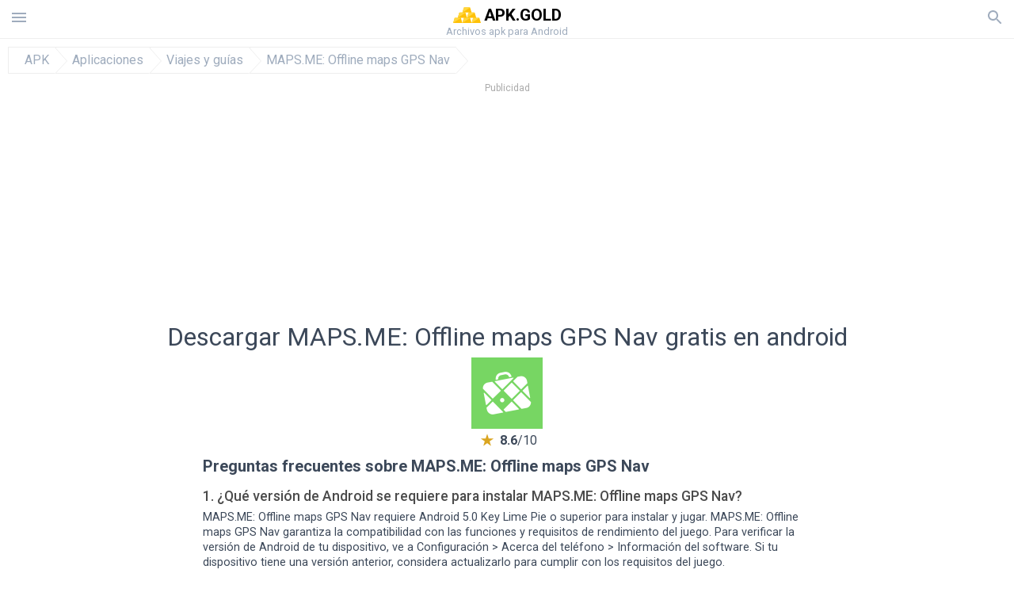

--- FILE ---
content_type: text/html; charset=UTF-8
request_url: https://apkgold.es/download?file_id=1640438/maps-me
body_size: 27171
content:
<!doctype html><html lang="es"> <head> <meta charset="utf-8"> <meta name="viewport" content="width=device-width,minimum-scale=1,initial-scale=1"> <title>Descargar el archivo apk com.mapswithme.maps.pro 12.0.1-Google para Android - apkgold.es</title> <meta name="keywords" content=""> <meta name="description" content=""> <link rel="dns-prefetch" href="//google-analytics.com/"> <link rel="dns-prefetch" href="//code.jquery.com/"> <link rel="dns-prefetch" href="//img.apkgold.es"> <link rel="dns-prefetch" href="//adservice.google.com"> <link rel="dns-prefetch" href="//cm.g.doubleclick.net"> <link rel="dns-prefetch" href="//fonts.googleapis.com"> <link rel="dns-prefetch" href="//fonts.gstatic.com"> <link rel="dns-prefetch" href="//googleads.g.doubleclick.net"> <link rel="dns-prefetch" href="//pagead2.googlesyndication.com"> <link rel="dns-prefetch" href="//tpc.googlesyndication.com"> <link rel="dns-prefetch" href="//www.google.com"> <script type="application/ld+json"> { "@context": "http://schema.org", "@type": "WebPage", "breadcrumb": { "@type": "BreadcrumbList", "itemListElement": [ { "@type": "ListItem", "position": 1, "item": { "@id": "https://apkgold.es", "name": "APK" }
},{ "@type": "ListItem", "position": 2, "item": { "@id": "https://apps.apkgold.es", "name": "Aplicaciones" }
},{ "@type": "ListItem", "position": 3, "item": { "@id": "https://travel-and-local.apkgold.es", "name": "Viajes y guías" }
},{ "@type": "ListItem", "position": 4, "item": { "@id": "https://maps-me.apkgold.es", "name": "MAPS.ME: Offline maps GPS Nav" }
} ] }, "url": "https://apkgold.es", "potentialAction": { "@type": "SearchAction", "target": "//apkgold.es/search/{search_term_string}", "query-input": "required name=search_term_string" }
}</script> <link href='https://fonts.googleapis.com/css?family=Roboto:400,300,500,700' rel='stylesheet' type='text/css'> <link href="https://apkgold.es/download?file_id=1640438/maps-me" rel="canonical"><link href="https://apk.gold/download?file_id=1640438/maps-me" hreflang="x-default" rel="alternate"><link href="https://apkgold.es/download?file_id=1640438/maps-me" hreflang="es" rel="alternate"><link href="https://apkgold.com.ua/download?file_id=1640438/maps-me" hreflang="uk" rel="alternate"><link href="https://apkgold.ae/download?file_id=1640438/maps-me" hreflang="ar" rel="alternate"><link href="https://apkgold.id/download?file_id=1640438/maps-me" hreflang="id" rel="alternate"><link href="https://apkgold-vn.com/download?file_id=1640438/maps-me" hreflang="vi" rel="alternate"><link href="https://apkgold.in/download?file_id=1640438/maps-me" hreflang="en-IN" rel="alternate"><link href="https://apkgold.kr/download?file_id=1640438/maps-me" hreflang="ko" rel="alternate"> <style>html,body,div,span,iframe,h1,h2,h3,h4,h5,h6,p,blockquote,pre,a,abbr,del,dfn,em,img,ins,small,strike,strong,sub,sup,b,u,i,center,dl,dt,dd,ol,ul,li,form,input,label,table,caption,tbody,tfoot,thead,tr,th,td,article,aside,figure,figcaption,footer,header,menu,nav{margin:0;padding:0;border:0;font-size:100%;font-family:Roboto,"Helvetica Neue",Helvetica,Arial,sans-serif;vertical-align:baseline;font-weight:normal;text-decoration:none}article,aside,details,figcaption,figure,footer,header,hgroup,menu,nav,section{display:block}body{line-height:1;font-family:Roboto,Helvetica,Arial,sans-serif;color:#3c4859}ol,ul{list-style:none}blockquote,q{quotes:none}blockquote:before,blockquote:after,q:before,q:after{content:'';content:none}table{border-collapse:collapse;border-spacing:0}:focus{outline:0}.heads_wrap{display:table;height:48px;width:100%;border-bottom:1px solid #eee}.menu_icon,.search_menu_icon{height:24px;width:24px}.menu-par{height:30px;width:30px;float:right}.menu_but,.logo_but,.search_but,.search_txt_wrap,.search_sbm{display:table-cell;text-align:center;vertical-align:middle}.logo_but a{width:160px;height:35px;display:inline-block}.icon_logo{height:35px;width:35px}.logo_but span{font-size:1.3em;display:inline-block;height:35px;color:#000;font-weight:bold;vertical-align:top;margin-top:7px}.second_color{color:#91855b}.logo_but div{font-size:.8em;color:#9facbd;margin-top:-6px}.menu_but,.search_but,.search_sbm{height:48px;width:48px;cursor:pointer}.search_sbm{border-left:1px solid #eee;border-right:1px solid #eee}.search_off,.search_on{width:100%;display:table-row}.search_txt_wrap{text-align:left;padding-left:10px}.search_txt{width:100%;height:48px;border-radius:0;-webkit-appearance:none;border:0}.sugg_block{position:absolute;background-color:#fff;display:table;width:100%;z-index:1000;-webkit-box-shadow:0 5px 5px 0 rgba(50,50,50,.25);-moz-box-shadow:0 5px 5px 0 rgba(50,50,50,.25);box-shadow:0 5px 5px 0 rgba(50,50,50,.25)}.sugg_row{display:table-row}.sugg_row:hover{background-color:#eee}.sugg_img,.sugg_text,.sugg_right{display:table-cell;vertical-align:middle;border-bottom:1px solid #eee;height:48px}.sugg_text{width:100%;padding-left:10px;color:#3c3c3c;text-decoration:none}.sugg_text_preloader{height:10px;display:table-cell;width:100%;text-align:center}.sugg_right{width:48px}.sugg_img{padding-left:10px}.preloader_block{width:100%;display:table-cell;text-align:center;height:10px}.search_more{width:48px;height:36px;fill:#aaa}.sugg_row_more a{font-weight:bold;color:#aaa}.apps_list{text-align:center}.item{width:150px;height:243px;border:1px solid #eee;display:inline-block;padding:0;margin:4px;vertical-align:top}@media(min-width:768px){.item{margin:10px}}.app_icon{text-align:center;padding:15px}.app_name{font-size:.8em;font-weight:bold;display:table-cell;height:45px;width:150px;vertical-align:middle;padding-left:10px;padding-right:10px;background-color:#eee;color:#444;border-bottom:1px solid #eee;border-top:1px solid #eee}.app_link{text-decoration:none}.bottom_block{display:table-cell;text-align:left;vertical-align:bottom;font-size:.75em;color:#878787;height:45px;padding-left:10px;padding-right:10px;line-height:1.15em;vertical-align:middle}.version{white-space:nowrap;overflow:hidden;text-overflow:ellipsis;width:140px}.apps_list_row{display:inline-block;white-space:nowrap}.item_row{white-space:normal}.pagination{display:block;width:100%;text-align:center}.cur_page{color:#535353;font-weight:700;text-align:center;padding:20px}.pagination .pages{display:block;text-align:center}.pagination a{display:inline-block;padding:20px;border:1px solid #eee;vertical-align:middle;text-decoration:none;color:#878787;margin-left:5px;margin-right:5px}.pagination a:hover{background-color:#eee}.pagination svg{vertical-align:middle;fill:#878787}.footer{width:100%;text-align:center;display:block;padding-top:20px;padding-bottom:20px;border-top:1px solid #eee;margin-top:20px}.footer a{text-decoration:none;color:#9facbd;font-size:.75em}.small_header,.up_header{margin:10px;margin-left:0;font-weight:bold;border-top:1px solid #eee;padding:10px;padding-top:15px;padding-left:10px;font-size:1.15em;text-overflow:ellipsis;overflow:hidden}.up_header{border:0}.light_header{margin:10px;margin-left:15px;font-weight:bold;font-size:.9em}.descr_more{display:block;width:100%;height:45px;background-image:url("[data-uri]");background-color:#eee;background-repeat:no-repeat;background-position-x:center;display:block;top:150px;left:0;position:relative;cursor:pointer;margin-top:-45px}.descr_toggle{display:inline-block;overflow:hidden;max-height:150px}.descr_toggle:before{display:inline-block;overflow:hidden;background:-webkit-linear-gradient(#eee,#333);-webkit-background-clip:text;-webkit-text-fill-color:transparent}.disp_none,.hide{display:none}.al_c{text-align:center}.al_c:hover{background-color:#fff}.fil0,.fil1,.fil2,.fil3{fill:#9facbd}.icon{fill:#9facbd}.fil-gray{fill:#9facbd}.pushy{position:fixed;width:200px;height:100%;top:0;z-index:9999;background:#fff;overflow:auto;-webkit-overflow-scrolling:touch}.pushy a{display:block;color:#666;padding:15px 30px;text-decoration:none;padding:10px 10px 10px 20px;font-size:14px;line-height:20px}.pushy ul:first-child{margin-top:10px}.pushy.pushy-left{left:0}.pushy.pushy-right{right:0}.pushy-content{visibility:hidden}.pushy-left{-webkit-transform:translate3d(-200px,0,0);-ms-transform:translate3d(-200px,0,0);transform:translate3d(-200px,0,0)}.pushy-open-left #container,.pushy-open-left .push{-webkit-transform:translate3d(200px,0,0);-ms-transform:translate3d(200px,0,0);transform:translate3d(200px,0,0)}.pushy-right{-webkit-transform:translate3d(200px,0,0);-ms-transform:translate3d(200px,0,0);transform:translate3d(200px,0,0)}.pushy-open-right #container,.pushy-open-right .push{-webkit-transform:translate3d(-200px,0,0);-ms-transform:translate3d(-200px,0,0);transform:translate3d(-200px,0,0)}.pushy-open-left .pushy,.pushy-open-right .pushy{-webkit-transform:translate3d(0,0,0);-ms-transform:translate3d(0,0,0);transform:translate3d(0,0,0)}.pushy-open-left .pushy-content,.pushy-open-right .pushy-content{visibility:visible}#container,.pushy,.push{transition:transform .2s cubic-bezier(0.16,.68,.43,.99)}.pushy-content{transition:visibility .2s cubic-bezier(0.16,.68,.43,.99)}.site-overlay{display:none}.pushy-open-left .site-overlay,.pushy-open-right .site-overlay{display:block;position:fixed;top:0;right:0;bottom:0;left:0;z-index:9998;background-color:rgba(0,0,0,.5);-webkit-animation:fade 500ms;animation:fade 500ms}@keyframes fade{0%{opacity:0}100%{opacity:1}}@-webkit-keyframes fade{0%{opacity:0}100%{opacity:1}}.pushy-submenu{border-bottom:1px solid #eee}.pushy-submenu ul{padding-left:15px;transition:max-height .2s ease-in-out,visibility .2s ease-in-out}.pushy-submenu ul .pushy-link{transition:opacity .2s ease-in-out}.pushy-link{border-bottom:1px solid #ccc}.pushy-link svg{float:right}.pushy-submenu button{width:100%;color:#666;padding:15px 30px;text-align:left;background:transparent;border:0;font-size:1em}.pushy-submenu>a,.pushy-submenu>button{position:relative;padding-left:17px;font-size:1.1em}}.pushy-submenu>a::after,.pushy-submenu>button::after{content:'';display:block;height:24px;width:24px;position:absolute;top:50%;right:15px;background:url("[data-uri]") no-repeat;-webkit-transform:translateY(-50%);-ms-transform:translateY(-50%);transform:translateY(-50%);transition:transform .2s}.pushy-submenu-closed ul{max-height:0;overflow:hidden;visibility:hidden}.pushy-submenu-closed .pushy-link{opacity:0}.pushy-submenu-open ul{max-height:1000px;visibility:visible}.pushy-submenu-open .pushy-link{opacity:1}.pushy-submenu-open a::after,.pushy-submenu-open button::after{-webkit-transform:translateY(-50%) rotate(90deg);-ms-transform:translateY(-50%) rotate(90deg);transform:translateY(-50%) rotate(90deg)}.frame{height:250px;line-height:250px;overflow:hidden}.frame ul{list-style:none;margin:0;padding:0;height:100%;font-size:50px}.frame img{vertical-align:middle}.fancy_link{width:227px;height:250px;display:block}.frame ul li{float:left;width:227px;height:100%;margin:0 1px 0 0;padding:0;background:#eee;color:#ddd;text-align:center;cursor:pointer}.frame ul li.active{color:#fff;background:#eef}.scrollbar{margin:1em 0 1em 0;height:45px;background:#eee;line-height:0;cursor:pointer}.scrollbar .handle{width:100px;height:100%;cursor:pointer;background-image:url("[data-uri]");background-color:#ccc;background-repeat:no-repeat;background-position-x:center}.scrollbar .handle .mousearea{position:absolute;top:-9px;left:0;width:100%;height:20px}.breadcrumbs{margin:10px;display:table}.breadcrumbs li{position:relative;border:1px solid #eee;border-right:0;float:left;padding:.5em;padding-left:1.25em}.breadcrumbs a{display:inline-block;white-space:nowrap;text-decoration:none;color:#9facbd;background:#fff;line-height:1em}.breadcrumbs a:before,.breadcrumbs a:after{content:"";width:0;height:0;position:absolute;top:0;z-index:200}.breadcrumbs a:hover{color:#3c3c3c}.breadcrumbs a:before{border-left:15px solid #eee;border-bottom:16px solid transparent;border-top:17px solid transparent;right:-15px}.breadcrumbs a:after{border-left:15px solid #fff;border-bottom:16px solid transparent;border-top:17px solid transparent;right:-14px}.full{margin:10px}.full_header{width:100%;text-align:center}.full_header h1{font-size:2em}.full_header h1 span{font-weight:bold;max-width:100%;display:inline-block;text-overflow:ellipsis;overflow:hidden;text-transform:uppercase}.full_header_text{font-size:1em}.full_header_text a{color:#9facbd;text-decoration:none}.header_icon{margin:10px}.header_rating{text-align:center}.header_rating svg,.header_rating div{vertical-align:middle;display:inline-block}.header_rating svg{height:1.5em;width:1.5em;fill:#daa520}.header_rating b{font-weight:bold}.dwn_up{width:100%}.dwn_up a,.dwn_up button{border:1px solid #0facf3;text-align:center;font-size:1.5em;color:#fff;text-decoration:none;display:inline-block;padding:5px 10px 5px 10px;background-color:#0facf3;border-radius:7px}.fileApks{background-color:#ffc107;display:inline;color:#fff;padding:2px;margin-top:14px;border-radius:5px}svg.obb_dwn_files{width:48px;height:48px;fill:#fff}a.obb_color_files{background-color:#bd9a58;color:#fff}a.obb_color_files:hover{background-color:#bd9a58 !important;color:#fff;border-bottom-right-radius:5px;border-bottom-left-radius:5px}.obb_cache{background-color:#bd9a58;border-radius:7px;padding-bottom:0;padding-top:5px;color:#fff}svg.obb_dwn{float:right}.obb_cache_size{font-size:.75em}.obb_space1{background-color:#fff;height:5px}.obb_space1 span{border-radius:0 0 7px 7px;height:10px;width:100%;background-color:#eee}.obb_space2{height:10px;background-color:#fff}.obb_wrap{background-color:#fff}.obb_cache a{background-color:unset;font-size:.95em;border:0}.dwn_up button{cursor:pointer}.dwn_up span{display:block;float:left;font-size:.5em}.dwn_up h2{font-size:2em}.dwn_up svg{float:right;height:32px;width:32px;fill:#fff}.st{font-size:.9em;margin-bottom:15px}.st a{color:#3c4859}.gr_color{background-color:#e2e6eb;border:1px solid #eee;padding:10px}.descr,.wn,.st{line-height:1.8em;text-overflow:ellipsis;overflow:hidden}.file_info{display:table}.file_info div{font-weight:bold;margin-bottom:5px;font-size:1.2em}.file_info li{display:inline-block;min-width:130px;height:37px;border:1px solid #eee;float:left;padding:10px;padding-left:5px;padding-right:5px;margin:10px;margin-left:0;margin-right:5px;font-size:.85em;word-wrap:anywhere}.mylink{color:#9facbd;max-width:280px;display:inline-block;text-overflow:ellipsis;overflow:hidden;white-space:nowrap}.files_list_li{border-top:1px solid #eee}.files_list_li:first-child{border:0}a.files_list{padding:5px;font-size:1em;color:#3c3c3c;width:100%;display:block;border-top:1px solid #eee;line-height:1.05em}a.files_list:hover{background-color:#eee}.files_left{display:table-cell;vertical-align:middle;width:48px;height:48px}.files_right{display:table-cell;vertical-align:middle;padding:10px;padding-top:0;padding-bottom:0}.files_name{font-weight:bold;font-size:1em;word-wrap:anywhere}.files_size{font-size:.75em}.files_version{color:#0facf3;font-size:.85em;font-weight:bold}.share_wrap svg{width:40px;height:40px}.share_wrap a{color:#3c3c3c;display:inline-block;padding:5px;width:62px;font-size:.9em;text-overflow:ellipsis;overflow:hidden}}.share_wrap a:hover{background:#eee}.share_wrap div{color:gray;font-size:.85em;font-weight:bold}.share svg{fill:#9facbd}.subscribe svg{fill:#9facbd}.qr svg{fill:#9facbd}.device_info{border:1px solid #eee}.device_info li{display:inline-block;background:#e2e6eb;width:110px;height:56px;font-size:.85em;vertical-align:top;padding:10px 10px 0 10px;margin:5px}.device_info b{font-weight:bold;display:block}li.dev_caption{width:100%;height:100px;background:#fff;display:table;font-size:1.25em}li.dev_caption div{display:table-cell;vertical-align:middle;text-align:left;width:50%}li.dev_caption div:first-child{text-align:right}.text_up{font-weight:bold;padding-bottom:10px;padding-right:10px;margin-top:10px}.text_up2{padding:10px 0;background:#eee;margin:10px 0}.box_a{display:inline-block;width:300px;height:250px padding-bottom:5px;min-width:300px;min-height:250px}@media(min-width:480px){.box_a{width:336px;height:280px}}.box_b{display:inline-block;width:100%;padding-bottom:5px}.box_a_up{color:#a7b3c3;font-size:9px;padding-top:5px;padding-bottom:3px}.download_text{padding-top:10px;padding-bottom:10px;width:100%}.download_text a{font-weight:bold;color:#0facf3;text-decoration:underline}.dwn_wrap{display:block;width:100%;text-align:center}.timer_wrap{width:100%;text-align:center;padding-top:20px;padding-bottom:20px}#timer{width:80px;display:inline-block}.pietimer{position:relative;font-size:200px;width:1em;height:1em}.pietimer>.percent{position:absolute;top:1.05em;left:0;width:3.33em;font-size:.3em;text-align:center;display:none}.pietimer>.slice{position:absolute;width:1em;height:1em;clip:rect(0px,1em,1em,0.5em)}.pietimer>.slice.gt50{clip:rect(auto,auto,auto,auto)}.pietimer>.slice>.pie{border:.1em solid silver;position:absolute;width:.8em;height:.8em;clip:rect(0em,0.5em,1em,0em);-moz-border-radius:.5em;-webkit-border-radius:.5em;border-radius:.5em}.pietimer>.slice>.pie.fill{-moz-transform:rotate(180deg) !important;-webkit-transform:rotate(180deg) !important;-o-transform:rotate(180deg) !important;transform:rotate(180deg) !important}.pietimer.fill>.percent{display:none}.pietimer.fill>.slice>.pie{border:transparent;background-color:silver;width:1em;height:1em}.box_perms{list-style-type:disc;padding:30px}.dwn_select{height:48px;width:48px}.rotate_180{-webkit-transform:rotate(180deg);-moz-transform:rotate(180deg);-o-transform:rotate(180deg);-ms-transform:rotate(180deg);transform:rotate(180deg)}.vars_list{cursor:pointer;line-height:1.15em}.vars_list ul{margin-left:10px}li.vars_list{line-height:1.05em}.files_size b{font-weight:bold}.additional_file_info{padding-bottom:12px}.f_ifo{font-size:.75em}.f_ifo b{font-weight:bold}.dwn_btn_wrap{display:inline-block;background:#eee;border-radius:7px;margin-bottom:12px}.no_margin{margin:0}.s_padding{padding:5px}.ups{color:#878787;margin:10px;margin-left:0;border-top:1px solid #eee;padding:10px;padding-top:15px;padding-left:10px}ul.tabs{margin:0;padding:0;list-style:none;border-bottom:1px solid #eee}ul.tabs li{border:1px solid #eee;border-bottom:2px solid #eee;background:#eee;display:inline-block;padding:10px 15px;cursor:pointer}ul.tabs li.current{background:#fff;border-bottom:2px solid #46bff5;font-weight:bold}.tab-content{display:none;padding:5px}.tab-content.current{display:inherit}.tag_lb,.show_more_tags{border:1px solid #46bff5;border-radius:3px;background:#fff;color:#525857;-webkit-transition:all .2s ease-in-out;transition:all .2s ease-in-out;margin:5px;display:inline-block;padding:0 10px;height:32px;vertical-align:baseline;text-align:center;line-height:28px}.tag_lb:hover{background:#46bff5;color:#fff}.tags_wrap{display:block;margin-left:5px;border:1px solid #eee;border-top:0}.tags_li{display:inline;list-style:none}.show_more_tags{background:#46bff5;border:1px solid #46bff5;color:#fff;padding:0 5px;margin:0}.show_more_tags:hover{background:#fff;color:#46bff5}.dwnInstall{padding-top:1rem;padding-bottom:1rem;border-bottom:1px solid #eee}.dwn_params_wrap{text-align:center;display:block;border-top:0 solid black;margin-top:15px;padding:10px}.dwn_params{text-align:left;display:inline-block;line-height:35px;max-width:100%}.dwn_params b{font-weight:bold}.dwn_params_wrap h1{font-weight:bold;font-size:1.2em;padding:15px}.dwn_params li{display:block;text-overflow:ellipsis;overflow:hidden;white-space:nowrap}.telegram_wrap p{margin-bottom:10px}.telegram_chat{background-color:#32afed;width:50px;display:inline-block;height:50px}.telegram_icon{width:48px;height:48px;fill:#fff}.t_small{width:18px;height:18px}.t_col{color:#32afed;font-weight:bold;font-size:1.2em}.join_telegram{margin-bottom:10px}.adslot_ATF{width:320px;height:50px;margin:0 auto}@media(min-device-width:468px){.adslot_ATF{width:468px;height:60px;margin:0 auto}}@media(min-device-width:728px){.adslot_ATF{width:728px;height:90px;margin:0 auto}}@media(min-device-width:970px){.adslot_ATF{width:970px;height:90px;margin:0 auto}}.adslot_S1,.adslot_S2,.adslot_BTF_M{display:inline-block;width:336px;height:280px;margin:0 auto}@media(min-device-width:970px){.adslot_S1{width:970px;height:250px}.adslot_S2{width:970px;height:90px}.adslot_BTF_M{display:none}}.adslot_ATF_test{display:inline-block;width:300px;height:250px}.adslot_S1_test,.adslot_S2_test,.adslot_BTF_M_test{display:inline-block;width:336px;height:280px}@media(min-device-width:970px){.adslot_ATF_test{width:728px;height:90px}.adslot_S1_test{width:970px;height:250px}.adslot_S2_test{width:970px;height:90px}.adslot_BTF_M_test{display:none}}.adslot_ATF_DWN{display:inline-block;width:300px;height:250px}.adslot_BTF_M_DWN,.adslot_S1_DWN,.adslot_S2_DWN,.adslot_S3_DWN{display:inline-block;width:336px;height:280px}@media(min-device-width:970px){.adslot_ATF_DWN{width:728px;height:90px}.adslot_S1_DWN{width:970px;height:250px}.adslot_S2_DWN,.adslot_S3_DWN{width:970px;height:90px}.adslot_BTF_M_DWN{display:none}}.adx_center{text-align:center;min-height:280px;display:flex;align-items:center;justify-content:center}@media(max-height:320px) and (max-width:600px){.adx_center{min-height:50px}}.file_title b{font-weight:bold;color:green}.file_title i{font-weight:bold;color:red}.file_title span{display:block;margin:10px 0}.dwnBtnWrap{text-align:center;margin:20px 0}.dwnBtnWrap h3{font-weight:bold}.js-rating{width:100%;display:block;text-align:center}.sprite{display:inline-block}.sprite svg{width:100px;height:100px;opacity:.3}.sprite svg:hover{cursor:pointer;opacity:1}.sprite-fa-thumbs-up-grey{fill:green}.sprite-fa-thumbs-down-grey{fill:red}html[dir="rtl"] .sly{direction:ltr}html[dir="rtl"] .sly2{direction:ltr}html[dir="rtl"] .sly3{direction:ltr}html[dir="rtl"] .sly4{direction:ltr}html[dir="rtl"] .scrollbar{direction:ltr}html[dir="rtl"] .adx_center{direction:ltr}.apks_file{background:#daa520;color:white;font-weight:bold;display:inline-block;padding:3px;border:1px;border-radius:4px;position:relative;left:25px;top:11px;user-select:none}.apks_file_wrap{width:100%;text-align:right;background:#fff}#tableFileInfo table tbody{box-sizing:inherit;display:table}@media screen and (min-width:480px){#tableFileInfo table tbody{display:flex;flex-wrap:wrap}}@media screen and (min-width:768px){.oldFilesBlock{width:768px}}#tableFileInfo table tr{flex:0 0 auto;width:50%;padding:.25rem;border-bottom:1px solid #eee;box-sizing:inherit}#tableFileInfo table th{display:block;text-align:start;font-weight:300;font-size:smaller}#tableFileInfo table td{display:block;padding:0;padding-left:0;line-height:1.375;overflow-x:auto;font-size:80%;text-align:start;padding-left:24px}.t_svg{fill:#69696b;height:1rem;width:1rem;position:relative;margin-right:.25rem}.header2r{font-size:1.25rem;text-align:left;padding-bottom:.5rem;font-weight:bold}.tableWrap{max-width:768px;display:inline-block;margin-left:.5rem;margin-right:.5rem}.ellipsis{text-overflow:ellipsis;white-space:nowrap;overflow:hidden;display:block;max-width:100%}.oldFilesBlock{text-align:left;display:block;margin-left:.5rem;margin-right:.5rem}.dwn_faq{counter-reset:section;text-align:left}.dwn_faq h4{font-weight:500;font-size:1.1rem;color:#4b4b4b;margin:12px 0 8px;margin-top:12px;counter-increment:item}.dwn_faq h4::before{content:counter(item) ". "}.dwn_faq .textBlock{margin:8px 0;font-size:.9rem;line-height:1.375}.top1{margin-top:1rem}.textleft{text-align:left}.w100{width:100%}.mt-1r{margin-top:1rem}.adv_text{text-align:center;color:#aaa;font-size:12px;margin-bottom:1em;margin-top:1em}.splitFileList li{margin-left:2px;color:#78828e}.splitFileList{list-style-type:none}.splitFileList li::before{content:"∟";margin-right:1px}.attentionText{margin-top:1rem;display:block;border:1px solid red;padding:1rem;font-size:.9rem;font-weight:bold;background:#ffdbdb;border-radius:7px}.attentionTextCache{margin-top:1rem;display:block;padding:1rem;font-size:1rem;font-weight:bold;border-radius:7px;line-height:1.5rem}.clearfix::after{content:"";display:block;clear:left}.fancybox-enabled{overflow:hidden}.fancybox-enabled body{overflow:visible;height:100%}.fancybox-is-hidden{position:absolute;top:-9999px;left:-9999px;visibility:hidden}.fancybox-container{position:fixed;top:0;left:0;width:100%;height:100%;z-index:99993;-webkit-tap-highlight-color:transparent;-webkit-backface-visibility:hidden;backface-visibility:hidden;-webkit-transform:translateZ(0);transform:translateZ(0)}.fancybox-container~.fancybox-container{z-index:99992}.fancybox-outer,.fancybox-inner,.fancybox-bg,.fancybox-stage{position:absolute;top:0;right:0;bottom:0;left:0}.fancybox-outer{overflow-y:auto;-webkit-overflow-scrolling:touch}.fancybox-bg{background:#1e1e1e;opacity:0;transition-duration:inherit;transition-property:opacity;transition-timing-function:cubic-bezier(0.47,0,.74,.71)}.fancybox-is-open .fancybox-bg{opacity:.87;transition-timing-function:cubic-bezier(0.22,.61,.36,1)}.fancybox-infobar,.fancybox-toolbar,.fancybox-caption-wrap{position:absolute;direction:ltr;z-index:99997;opacity:0;visibility:hidden;transition:opacity .25s,visibility 0s linear .25s;box-sizing:border-box}.fancybox-show-infobar .fancybox-infobar,.fancybox-show-toolbar .fancybox-toolbar,.fancybox-show-caption .fancybox-caption-wrap{opacity:1;visibility:visible;transition:opacity .25s,visibility 0s}.fancybox-infobar{top:0;left:50%;margin-left:-79px}.fancybox-infobar__body{display:inline-block;width:70px;line-height:44px;font-size:13px;font-family:"Helvetica Neue",Helvetica,Arial,sans-serif;text-align:center;color:#ddd;background-color:rgba(30,30,30,.7);pointer-events:none;-webkit-user-select:none;-moz-user-select:none;-ms-user-select:none;user-select:none;-webkit-touch-callout:none;-webkit-tap-highlight-color:transparent;-webkit-font-smoothing:subpixel-antialiased}.fancybox-toolbar{top:0;right:0}.fancybox-stage{overflow:hidden;direction:ltr;z-index:99994;-webkit-transform:translate3d(0,0,0)}.fancybox-slide{position:absolute;top:0;left:0;width:100%;height:100%;margin:0;padding:0;overflow:auto;outline:0;white-space:normal;box-sizing:border-box;text-align:center;z-index:99994;-webkit-overflow-scrolling:touch;display:none;-webkit-backface-visibility:hidden;backface-visibility:hidden;transition-property:opacity,-webkit-transform;transition-property:transform,opacity;transition-property:transform,opacity,-webkit-transform;-webkit-transform-style:preserve-3d;transform-style:preserve-3d}.fancybox-slide::before{content:'';display:inline-block;vertical-align:middle;height:100%;width:0}.fancybox-is-sliding .fancybox-slide,.fancybox-slide--previous,.fancybox-slide--current,.fancybox-slide--next{display:block}.fancybox-slide--image{overflow:visible}.fancybox-slide--image::before{display:none}.fancybox-slide--video .fancybox-content,.fancybox-slide--video iframe{background:#000}.fancybox-slide--map .fancybox-content,.fancybox-slide--map iframe{background:#e5e3df}.fancybox-slide--next{z-index:99995}.fancybox-slide>*{display:inline-block;position:relative;padding:24px;margin:44px 0 44px;border-width:0;vertical-align:middle;text-align:left;background-color:#fff;overflow:auto;box-sizing:border-box}.fancybox-slide .fancybox-image-wrap{position:absolute;top:0;left:0;margin:0;padding:0;border:0;z-index:99995;background:transparent;cursor:default;overflow:visible;-webkit-transform-origin:top left;-ms-transform-origin:top left;transform-origin:top left;background-size:100% 100%;background-repeat:no-repeat;-webkit-backface-visibility:hidden;backface-visibility:hidden}.fancybox-can-zoomOut .fancybox-image-wrap{cursor:-webkit-zoom-out;cursor:zoom-out}.fancybox-can-zoomIn .fancybox-image-wrap{cursor:-webkit-zoom-in;cursor:zoom-in}.fancybox-can-drag .fancybox-image-wrap{cursor:-webkit-grab;cursor:grab}.fancybox-is-dragging .fancybox-image-wrap{cursor:-webkit-grabbing;cursor:grabbing}.fancybox-image,.fancybox-spaceball{position:absolute;top:0;left:0;width:100%;height:100%;margin:0;padding:0;border:0;max-width:none;max-height:none}.fancybox-spaceball{z-index:1}.fancybox-slide--iframe .fancybox-content{padding:0;width:80%;height:80%;max-width:calc(100% - 100px);max-height:calc(100% - 88px);overflow:visible;background:#fff}.fancybox-iframe{display:block;margin:0;padding:0;border:0;width:100%;height:100%;background:#fff}.fancybox-error{margin:0;padding:40px;width:100%;max-width:380px;background:#fff;cursor:default}.fancybox-error p{margin:0;padding:0;color:#444;font:16px/20px "Helvetica Neue",Helvetica,Arial,sans-serif}.fancybox-close-small{position:absolute;top:0;right:0;width:44px;height:44px;padding:0;margin:0;border:0;border-radius:0;outline:0;background:transparent;z-index:10;cursor:pointer}.fancybox-close-small:after{content:'×';position:absolute;top:5px;right:5px;width:30px;height:30px;font:20px/30px Arial,"Helvetica Neue",Helvetica,sans-serif;color:#888;font-weight:300;text-align:center;border-radius:50%;border-width:0;background:#fff;transition:background .25s;box-sizing:border-box;z-index:2}.fancybox-close-small:focus:after{outline:1px dotted #888}.fancybox-close-small:hover:after{color:#555;background:#eee}.fancybox-slide--iframe .fancybox-close-small{top:0;right:-44px}.fancybox-slide--iframe .fancybox-close-small:after{background:transparent;font-size:35px;color:#aaa}.fancybox-slide--iframe .fancybox-close-small:hover:after{color:#fff}.fancybox-caption-wrap{bottom:0;left:0;right:0;padding:60px 30px 0 30px;background:linear-gradient(to bottom,transparent 0,rgba(0,0,0,.1) 20%,rgba(0,0,0,.2) 40%,rgba(0,0,0,.6) 80%,rgba(0,0,0,.8) 100%);pointer-events:none}.fancybox-caption{padding:30px 0;border-top:1px solid rgba(255,255,255,.4);font-size:14px;font-family:"Helvetica Neue",Helvetica,Arial,sans-serif;color:#fff;line-height:20px;-webkit-text-size-adjust:none}.fancybox-caption a,.fancybox-caption button,.fancybox-caption select{pointer-events:all}.fancybox-caption a{color:#fff;text-decoration:underline}.fancybox-button{display:inline-block;position:relative;margin:0;padding:0;border:0;width:44px;height:44px;line-height:44px;text-align:center;background:transparent;color:#ddd;border-radius:0;cursor:pointer;vertical-align:top;outline:0}.fancybox-button[disabled]{cursor:default;pointer-events:none}.fancybox-infobar__body,.fancybox-button{background:rgba(30,30,30,.6)}.fancybox-button:hover:not([disabled]){color:#fff;background:rgba(0,0,0,.8)}.fancybox-button::before,.fancybox-button::after{content:'';pointer-events:none;position:absolute;background-color:currentColor;color:currentColor;opacity:.9;box-sizing:border-box;display:inline-block}.fancybox-button[disabled]::before,.fancybox-button[disabled]::after{opacity:.3}.fancybox-button--left::after,.fancybox-button--right::after{top:18px;width:6px;height:6px;background:transparent;border-top:solid 2px currentColor;border-right:solid 2px currentColor}.fancybox-button--left::after{left:20px;-webkit-transform:rotate(-135deg);-ms-transform:rotate(-135deg);transform:rotate(-135deg)}.fancybox-button--right::after{right:20px;-webkit-transform:rotate(45deg);-ms-transform:rotate(45deg);transform:rotate(45deg)}.fancybox-button--left{border-bottom-left-radius:5px}.fancybox-button--right{border-bottom-right-radius:5px}.fancybox-button--close::before,.fancybox-button--close::after{content:'';display:inline-block;position:absolute;height:2px;width:16px;top:calc(50% - 1px);left:calc(50% - 8px)}.fancybox-button--close::before{-webkit-transform:rotate(45deg);-ms-transform:rotate(45deg);transform:rotate(45deg)}.fancybox-button--close::after{-webkit-transform:rotate(-45deg);-ms-transform:rotate(-45deg);transform:rotate(-45deg)}.fancybox-arrow{position:absolute;top:50%;margin:-50px 0 0 0;height:100px;width:54px;padding:0;border:0;outline:0;background:none;cursor:pointer;z-index:99995;opacity:0;-webkit-user-select:none;-moz-user-select:none;-ms-user-select:none;user-select:none;transition:opacity .25s}.fancybox-arrow::after{content:'';position:absolute;top:28px;width:44px;height:44px;background-color:rgba(30,30,30,.8);background-image:url([data-uri]);background-repeat:no-repeat;background-position:center center;background-size:24px 24px}.fancybox-arrow--right{right:0}.fancybox-arrow--left{left:0;-webkit-transform:scaleX(-1);-ms-transform:scaleX(-1);transform:scaleX(-1)}.fancybox-arrow--right::after,.fancybox-arrow--left::after{left:0}.fancybox-show-nav .fancybox-arrow{opacity:.6}.fancybox-show-nav .fancybox-arrow[disabled]{opacity:.3}.fancybox-loading{border:6px solid rgba(100,100,100,.4);border-top:6px solid rgba(255,255,255,.6);border-radius:100%;height:50px;width:50px;-webkit-animation:fancybox-rotate .8s infinite linear;animation:fancybox-rotate .8s infinite linear;background:transparent;position:absolute;top:50%;left:50%;margin-top:-25px;margin-left:-25px;z-index:99999}@-webkit-keyframes fancybox-rotate{from{-webkit-transform:rotate(0deg);transform:rotate(0deg)}to{-webkit-transform:rotate(359deg);transform:rotate(359deg)}}@keyframes fancybox-rotate{from{-webkit-transform:rotate(0deg);transform:rotate(0deg)}to{-webkit-transform:rotate(359deg);transform:rotate(359deg)}}.fancybox-animated{transition-timing-function:cubic-bezier(0,0,.25,1)}.fancybox-fx-slide.fancybox-slide--previous{-webkit-transform:translate3d(-100%,0,0);transform:translate3d(-100%,0,0);opacity:0}.fancybox-fx-slide.fancybox-slide--next{-webkit-transform:translate3d(100%,0,0);transform:translate3d(100%,0,0);opacity:0}.fancybox-fx-slide.fancybox-slide--current{-webkit-transform:translate3d(0,0,0);transform:translate3d(0,0,0);opacity:1}.fancybox-fx-fade.fancybox-slide--previous,.fancybox-fx-fade.fancybox-slide--next{opacity:0;transition-timing-function:cubic-bezier(0.19,1,.22,1)}.fancybox-fx-fade.fancybox-slide--current{opacity:1}.fancybox-fx-zoom-in-out.fancybox-slide--previous{-webkit-transform:scale3d(1.5,1.5,1.5);transform:scale3d(1.5,1.5,1.5);opacity:0}.fancybox-fx-zoom-in-out.fancybox-slide--next{-webkit-transform:scale3d(0.5,.5,.5);transform:scale3d(0.5,.5,.5);opacity:0}.fancybox-fx-zoom-in-out.fancybox-slide--current{-webkit-transform:scale3d(1,1,1);transform:scale3d(1,1,1);opacity:1}.fancybox-fx-rotate.fancybox-slide--previous{-webkit-transform:rotate(-360deg);-ms-transform:rotate(-360deg);transform:rotate(-360deg);opacity:0}.fancybox-fx-rotate.fancybox-slide--next{-webkit-transform:rotate(360deg);-ms-transform:rotate(360deg);transform:rotate(360deg);opacity:0}.fancybox-fx-rotate.fancybox-slide--current{-webkit-transform:rotate(0deg);-ms-transform:rotate(0deg);transform:rotate(0deg);opacity:1}.fancybox-fx-circular.fancybox-slide--previous{-webkit-transform:scale3d(0,0,0) translate3d(-100%,0,0);transform:scale3d(0,0,0) translate3d(-100%,0,0);opacity:0}.fancybox-fx-circular.fancybox-slide--next{-webkit-transform:scale3d(0,0,0) translate3d(100%,0,0);transform:scale3d(0,0,0) translate3d(100%,0,0);opacity:0}.fancybox-fx-circular.fancybox-slide--current{-webkit-transform:scale3d(1,1,1) translate3d(0,0,0);transform:scale3d(1,1,1) translate3d(0,0,0);opacity:1}.fancybox-fx-tube.fancybox-slide--previous{-webkit-transform:translate3d(-100%,0,0) scale(0.1) skew(-10deg);transform:translate3d(-100%,0,0) scale(0.1) skew(-10deg)}.fancybox-fx-tube.fancybox-slide--next{-webkit-transform:translate3d(100%,0,0) scale(0.1) skew(10deg);transform:translate3d(100%,0,0) scale(0.1) skew(10deg)}.fancybox-fx-tube.fancybox-slide--current{-webkit-transform:translate3d(0,0,0) scale(1);transform:translate3d(0,0,0) scale(1)}@media all and (max-width:800px){.fancybox-infobar{left:0;margin-left:0}.fancybox-button--left,.fancybox-button--right{display:none !important}.fancybox-caption{padding:20px 0;margin:0}}.fancybox-button--fullscreen::before{width:15px;height:11px;left:calc(50% - 7px);top:calc(50% - 6px);border:2px solid;background:none}.fancybox-button--play::before,.fancybox-button--pause::before{top:calc(50% - 6px);left:calc(50% - 4px);background:transparent}.fancybox-button--play::before{width:0;height:0;border-top:6px inset transparent;border-bottom:6px inset transparent;border-left:10px solid;border-radius:1px}.fancybox-button--pause::before{width:7px;height:11px;border-style:solid;border-width:0 2px 0 2px}.fancybox-thumbs{display:none}.fancybox-button--thumbs{display:none}@media all and (min-width:800px){.fancybox-button--thumbs{display:inline-block}.fancybox-button--thumbs span{font-size:23px}.fancybox-button--thumbs::before{width:3px;height:3px;top:calc(50% - 2px);left:calc(50% - 2px);box-shadow:0 -4px 0,-4px -4px 0,4px -4px 0,0 0 0 32px inset,-4px 0 0,4px 0 0,0 4px 0,-4px 4px 0,4px 4px 0}.fancybox-thumbs{position:absolute;top:0;right:0;bottom:0;left:auto;width:220px;margin:0;padding:5px 5px 0 0;background:#fff;word-break:normal;-webkit-tap-highlight-color:transparent;-webkit-overflow-scrolling:touch;-ms-overflow-style:-ms-autohiding-scrollbar;box-sizing:border-box;z-index:99995}.fancybox-show-thumbs .fancybox-thumbs{display:block}.fancybox-show-thumbs .fancybox-inner{right:220px}.fancybox-thumbs>ul{list-style:none;position:absolute;position:relative;width:100%;height:100%;margin:0;padding:0;overflow-x:hidden;overflow-y:auto;font-size:0}.fancybox-thumbs>ul>li{float:left;overflow:hidden;max-width:50%;padding:0;margin:0;width:105px;height:75px;position:relative;cursor:pointer;outline:0;border:5px solid transparent;border-top-width:0;border-right-width:0;-webkit-tap-highlight-color:transparent;-webkit-backface-visibility:hidden;backface-visibility:hidden;box-sizing:border-box}li.fancybox-thumbs-loading{background:rgba(0,0,0,.1)}.fancybox-thumbs>ul>li>img{position:absolute;top:0;left:0;min-width:100%;min-height:100%;max-width:none;max-height:none;-webkit-touch-callout:none;-webkit-user-select:none;-moz-user-select:none;-ms-user-select:none;user-select:none}.fancybox-thumbs>ul>li:before{content:'';position:absolute;top:0;right:0;bottom:0;left:0;border-radius:2px;border:4px solid #4ea7f9;z-index:99991;opacity:0;transition:all .2s cubic-bezier(0.25,.46,.45,.94)}.fancybox-thumbs>ul>li.fancybox-thumbs-active:before{opacity:1}}</style> <link rel="apple-touch-icon" sizes="180x180" href="/i/apkgold/180.png"><link rel="icon" type="image/png" href="/i/apkgold/32.png" sizes="32x32"><link rel="icon" type="image/png" href="/i/apkgold/16.png" sizes="16x16"><link rel="mask-icon" href="/i/apkgold/favicon.png" color="#000"><meta name="theme-color" content="#000"><meta name="apple-mobile-web-app-capable" content="yes"> <svg class="hide" xmlns="http://www.w3.org/2000/svg"><symbol id="logo" x="0px" y="0px" viewBox="0 0 48 48" enable-background="new 0 0 48 48" xml:space="preserve"><path fill="#FFC107" d="M8,28l2.5-8.3c0.1-0.4,0.5-0.7,0.9-0.7h9.2c0.4,0,0.8,0.3,0.9,0.7L24,28H8z M40,28l-2.5-8.3 C37.3,19.3,37,19,36.6,19h-9.2c-0.4,0-0.8,0.3-0.9,0.7L24,28H40z M32,19l-2.5-8.3C29.3,10.3,29,10,28.6,10h-9.2 c-0.4,0-0.8,0.3-0.9,0.7L16,19H32z M16,37l-2.5-8.3C13.3,28.3,13,28,12.6,28H3.4c-0.4,0-0.8,0.3-0.9,0.7L0,37H16z M32,37l-2.5-8.3 C29.3,28.3,29,28,28.6,28h-9.2c-0.4,0-0.8,0.3-0.9,0.7L16,37H32z M48,37l-2.5-8.3C45.3,28.3,45,28,44.6,28h-9.2 c-0.4,0-0.8,0.3-0.9,0.7L32,37H48z"/><path fill="#FFD740" d="M37.3,19.4L24,28l2.5-8.3c0.1-0.4,0.5-0.7,0.9-0.7h9.2C36.9,19,37.1,19.1,37.3,19.4z M20.6,19h-9.2 c-0.4,0-0.8,0.3-0.9,0.7L8,28l13.3-8.6C21.1,19.1,20.9,19,20.6,19z M28.6,28h-9.2c-0.4,0-0.8,0.3-0.9,0.7L16,37l13.3-8.6 C29.1,28.1,28.9,28,28.6,28z M44.6,28h-9.2c-0.4,0-0.8,0.3-0.9,0.7L32,37l13.3-8.6C45.1,28.1,44.9,28,44.6,28z M12.6,28H3.4 c-0.4,0-0.8,0.3-0.9,0.7L0,37l13.3-8.6C13.1,28.1,12.9,28,12.6,28z M28.6,10h-9.2c-0.4,0-0.8,0.3-0.9,0.7L16,19l13.3-8.6 C29.1,10.1,28.9,10,28.6,10z"/></symbol> <symbol id="search" viewBox="0 0 24 24"> <path d="M15.5 14h-.79l-.28-.27C15.41 12.59 16 11.11 16 9.5 16 5.91 13.09 3 9.5 3S3 5.91 3 9.5 5.91 16 9.5 16c1.61 0 3.09-.59 4.23-1.57l.27.28v.79l5 4.99L20.49 19l-4.99-5zm-6 0C7.01 14 5 11.99 5 9.5S7.01 5 9.5 5 14 7.01 14 9.5 11.99 14 9.5 14z"/> <path d="M0 0h24v24H0z" fill="none"/> </symbol> <symbol id="menu" viewBox="0 0 24 24"> <path d="M0 0h24v24H0z" fill="none"/> <path d="M3 18h18v-2H3v2zm0-5h18v-2H3v2zm0-7v2h18V6H3z"/> </symbol> <symbol id="enter" viewBox="0 0 24 24"> <path d="M0 0h24v24H0V0z" fill="none"/> <path d="M11 9l1.42 1.42L8.83 14H18V4h2v12H8.83l3.59 3.58L11 21l-6-6 6-6z"/> </symbol> <symbol id="clear" viewBox="0 0 24 24"> <path d="M19 6.41L17.59 5 12 10.59 6.41 5 5 6.41 10.59 12 5 17.59 6.41 19 12 13.41 17.59 19 19 17.59 13.41 12z"/> <path d="M0 0h24v24H0z" fill="none"/> </symbol> <symbol id="right" viewBox="0 0 24 24"> <path d="M8.59 16.34l4.58-4.59-4.58-4.59L10 5.75l6 6-6 6z"/> <path d="M0-.25h24v24H0z" fill="none"/> </symbol> <symbol id="left" viewBox="0 0 24 24"> <path d="M15.41 16.09l-4.58-4.59 4.58-4.59L14 5.5l-6 6 6 6z"/> <path d="M0-.5h24v24H0z" fill="none"/> </symbol> <symbol id="down" viewBox="0 0 24 24"> <path d="M7.41 7.84L12 12.42l4.59-4.58L18 9.25l-6 6-6-6z"/> <path d="M0-.75h24v24H0z" fill="none"/> </symbol> <symbol id="rating" viewBox="0 0 18 18"> <path d="M9 11.3l3.71 2.7-1.42-4.36L15 7h-4.55L9 2.5 7.55 7H3l3.71 2.64L5.29 14z"/> <path d="M0 0h18v18H0z" fill="none"/> </symbol> <symbol id="download" viewBox="0 0 24 24"> <path d="M19 9h-4V3H9v6H5l7 7 7-7zM5 18v2h14v-2H5z"/> <path d="M0 0h24v24H0z" fill="none"/> </symbol> <symbol id="qr" viewBox="0 0 100 100"> <path d="M60,30H50v10h40V10H60V30z M70,20h10v10H70V20z"/> <path d="M50,20V10H10v30h10v10h10V40h10V20H50z M30,30H20V20h10V30z"/> <rect x="50" y="50" width="20" height="10"/> <rect x="80" y="50" width="10" height="10"/> <rect x="70" y="60" width="10" height="10"/> <rect x="80" y="70" width="10" height="20"/> <rect x="60" y="80" width="10" height="10"/> <path d="M40,80h20V70H40V60H10v30h30V80z M30,80H20V70h10V80z"/> <rect x="40" y="40" width="10" height="10"/> </symbol> <symbol id="rss" viewBox="0 0 24 24"> <path d="M0 0h24v24H0z" fill="none"/> <circle cx="6.18" cy="17.82" r="2.18"/> <path d="M4 4.44v2.83c7.03 0 12.73 5.7 12.73 12.73h2.83c0-8.59-6.97-15.56-15.56-15.56zm0 5.66v2.83c3.9 0 7.07 3.17 7.07 7.07h2.83c0-5.47-4.43-9.9-9.9-9.9z"/> </symbol> <symbol id="email" viewBox="0 0 24 24"> <path d="M0 0h24v24H0z" fill="none"/> <path d="M20 4H4c-1.1 0-1.99.9-1.99 2L2 18c0 1.1.9 2 2 2h16c1.1 0 2-.9 2-2V6c0-1.1-.9-2-2-2zm0 14H4V8l8 5 8-5v10zm-8-7L4 6h16l-8 5z"/> </symbol> <symbol id="subscribe" viewBox="0 0 24 24"> <defs><path d="M0 0h24v24H0V0z" id="a"/></defs> <path clip-path="url(#b)" d="M21 10.12h-6.78l2.74-2.82c-2.73-2.7-7.15-2.8-9.88-.1-2.73 2.71-2.73 7.08 0 9.79 2.73 2.71 7.15 2.71 9.88 0C18.32 15.65 19 14.08 19 12.1h2c0 1.98-.88 4.55-2.64 6.29-3.51 3.48-9.21 3.48-12.72 0-3.5-3.47-3.53-9.11-.02-12.58 3.51-3.47 9.14-3.47 12.65 0L21 3v7.12zM12.5 8v4.25l3.5 2.08-.72 1.21L11 13V8h1.5z"/> </symbol> <symbol id="share" viewBox="0 0 24 24"> <path d="M0 0h24v24H0z" fill="none"/> <path d="M18 16.08c-.76 0-1.44.3-1.96.77L8.91 12.7c.05-.23.09-.46.09-.7s-.04-.47-.09-.7l7.05-4.11c.54.5 1.25.81 2.04.81 1.66 0 3-1.34 3-3s-1.34-3-3-3-3 1.34-3 3c0 .24.04.47.09.7L8.04 9.81C7.5 9.31 6.79 9 6 9c-1.66 0-3 1.34-3 3s1.34 3 3 3c.79 0 1.5-.31 2.04-.81l7.12 4.16c-.05.21-.08.43-.08.65 0 1.61 1.31 2.92 2.92 2.92 1.61 0 2.92-1.31 2.92-2.92s-1.31-2.92-2.92-2.92z"/> </symbol> <symbol id="share2" viewBox="0 0 18.1 20.95"> <path d="M18.11 0L-.01 12.07l8 4v4.88l2.26-3.75 6.65 3.32zm-3 17.37l-3.93-2 1.81-6.42-5 4.91-4-2.03 11.9-7.93z"></path> </symbol> <symbol id="updated" viewBox="0 0 18.1 20.95"> <path d="M0 0h24v24H0z" fill="none"/> <path d="M15 1H9v2h6V1zm-4 13h2V8h-2v6zm8.03-6.61l1.42-1.42c-.43-.51-.9-.99-1.41-1.41l-1.42 1.42C16.07 4.74 14.12 4 12 4c-4.97 0-9 4.03-9 9s4.02 9 9 9 9-4.03 9-9c0-2.12-.74-4.07-1.97-5.61zM12 20c-3.87 0-7-3.13-7-7s3.13-7 7-7 7 3.13 7 7-3.13 7-7 7z"/> </symbol> <symbol id="dots" viewBox="0 0 24 24"> <path d="M0 0h24v24H0z" fill="none"/> <path d="M6 10c-1.1 0-2 .9-2 2s.9 2 2 2 2-.9 2-2-.9-2-2-2zm12 0c-1.1 0-2 .9-2 2s.9 2 2 2 2-.9 2-2-.9-2-2-2zm-6 0c-1.1 0-2 .9-2 2s.9 2 2 2 2-.9 2-2-.9-2-2-2z"/> </symbol> <symbol id="telegram" viewBox="0 0 32 32"> <path d="M25.515 6.896L6.027 14.41c-1.33.534-1.322 1.276-.243 1.606l5 1.56 1.72 5.66c.226.625.115.873.77.873.506 0 .73-.235 1.012-.51l2.43-2.363 5.056 3.734c.93.514 1.602.25 1.834-.863l3.32-15.638c.338-1.363-.52-1.98-1.41-1.577z"/> </symbol> <symbol id="telegram2" viewBox="0 0 32 32"> <path d="M21,12.1L13.2,19c-0.1,0.1-0.1,0.2-0.1,0.3l-0.3,2.7c0,0.1-0.1,0.1-0.2,0l-1.2-4c-0.1-0.2,0-0.4,0.2-0.5 l9.1-5.7C21,11.7,21.2,12,21,12.1z"/><path d="M16,2.2c-3.8,0-7.3,1.5-9.8,4c-2.5,2.5-4.1,6-4.1,9.8c0,3.8,1.5,7.3,4.1,9.8c2.5,2.5,6,4,9.8,4 c3.8,0,7.3-1.5,9.8-4c2.5-2.5,4.1-6,4.1-9.8C29.8,8.4,23.6,2.2,16,2.2z M24.2,10.1l-2.8,13.6c-0.1,0.6-0.9,0.9-1.4,0.5l-4.3-3.2 l-2.2,2.2c-0.4,0.4-1,0.2-1.2-0.3l-1.6-5l-4.2-1.3c-0.6-0.2-0.6-0.9,0-1.1l16.7-6.5C23.7,8.9,24.4,9.4,24.2,10.1z"/> </symbol> <symbol id="thumbdown" viewBox="0 0 24 24"> <path fill="none" d="M0 0h24v24H0z"/><path d="M15 3H6c-.83 0-1.54.5-1.84 1.22l-3.02 7.05c-.09.23-.14.47-.14.73v2c0 1.1.9 2 2 2h6.31l-.95 4.57-.03.32c0 .41.17.79.44 1.06L9.83 23l6.59-6.59c.36-.36.58-.86.58-1.41V5c0-1.1-.9-2-2-2zm4 0v12h4V3h-4z"/> </symbol> <symbol id="thumbup" viewBox="0 0 24 24"> <path fill="none" d="M0 0h24v24H0V0z"/><path d="M1 21h4V9H1v12zm22-11c0-1.1-.9-2-2-2h-6.31l.95-4.57.03-.32c0-.41-.17-.79-.44-1.06L14.17 1 7.59 7.59C7.22 7.95 7 8.45 7 9v10c0 1.1.9 2 2 2h9c.83 0 1.54-.5 1.84-1.22l3.02-7.05c.09-.23.14-.47.14-.73v-2z"/> </symbol></svg> </head> <body> <div class="heads_wrap"> <div class="search_off"> <div class="menu_but menu-btn" id="menu_but"><svg class="icon menu_icon"><use xlink:href="#menu"></use></svg></div> <div class="logo_but" id="logo_up"> <a href="https://apkgold.es"> <svg class="icon_logo"><use xlink:href="#logo"></use></svg> <span>APK.GOLD</span> </a> <div>Archivos apk para Android</div> </div> <div class="search_but" id="search_but1"><svg class="icon search_menu_icon"><use xlink:href="#search"></use></svg></div> </div> <div class="search_on disp_none"> <div class="search_txt_wrap"><form id="search_form" method="get" action="https://apkgold.es/get_apks_search"><input name="q-apk" autocomplete="off" class="search_txt" type="text" value=""></form></div> <div class="search_sbm"><svg class="icon search_menu_icon"><use xlink:href="#enter"></use></svg></div> <div class="search_but"><svg class="icon search_menu_icon"><use xlink:href="#clear"></use></svg></div> </div> </div> <div class="sugg_block disp_none"></div> <div class="dwn_wrap"> <ul class="breadcrumbs"><li><a href="https://apkgold.es">APK</a></li><li><a href="https://apps.apkgold.es">Aplicaciones</a></li><li><a href="https://travel-and-local.apkgold.es">Viajes y guías</a></li><li><a href="https://maps-me.apkgold.es">MAPS.ME: Offline maps GPS Nav</a></li></ul> <div class='adv_text'>Publicidad</div><div class="adx_center padding_top"><script async src="https://pagead2.googlesyndication.com/pagead/js/adsbygoogle.js?client=ca-pub-4100115950925285" crossorigin="anonymous"></script><ins class="adsbygoogle adslot_ATF" style="display:block" data-full-width-responsive="true" data-ad-client="ca-pub-4100115950925285" data-ad-slot="6894674432" data-ad-format="auto"></ins><script>(adsbygoogle = window.adsbygoogle || []).push({});</script></div> <div class="full_header"> <div class="full_header_text"><h1>Descargar MAPS.ME: Offline maps GPS Nav gratis en android</h1></div> <div class="header_icon"> <img width="90" height="90" alt="icon com.mapswithme.maps.pro" src="https://apkgold.es/icons:bz1hcXVlYmQmbD0xcXcmaD1wbmcmZj1HbGk5MCZpPTY"> <div class="header_rating"> <svg class="icon"><use xlink:href="#rating"></use></svg> <div><b>8.6</b>/10</div> </div> </div> <div class="tableWrap"> <div class="header2r">Preguntas frecuentes sobre MAPS.ME: Offline maps GPS Nav</div><div class="dwn_faq textleft mb-2r"> <h4>¿Qué versión de Android se requiere para instalar MAPS.ME: Offline maps GPS Nav?</h4> <div class="textBlock">MAPS.ME: Offline maps GPS Nav requiere Android 5.0 Key Lime Pie o superior para instalar y jugar. MAPS.ME: Offline maps GPS Nav garantiza la compatibilidad con las funciones y requisitos de rendimiento del juego. Para verificar la versión de Android de tu dispositivo, ve a Configuración > Acerca del teléfono > Información del software. Si tu dispositivo tiene una versión anterior, considera actualizarlo para cumplir con los requisitos del juego.</div> <h4>¿Por qué no puedo instalar la aplicación MAPS.ME: Offline maps GPS Nav en mi dispositivo Android?</h4> <div class="textBlock">La instalación de MAPS.ME: Offline maps GPS Nav puede fallar debido a falta de almacenamiento, una conexión de red deficiente o problemas de compatibilidad con tu dispositivo Android. Para solucionarlo, asegúrate de que tu dispositivo cumpla con los requisitos mínimos antes de intentar instalar.</div> <h4>¿Cuál es el tamaño del archivo de MAPS.ME: Offline maps GPS Nav?</h4> <div class="textBlock">MAPS.ME: Offline maps GPS Nav ocupa aproximadamente 92.58 MB (97,079,753 bytes) de almacenamiento.</div></div> <div class="wn descr_toggle textleft mb-2r w100"><div><div class="header2r">Nuevo en com.mapswithme.maps.pro 12.0.1-Google </div>NO. 1 MAPAS DE VIAJES <br>Búsqueda y descubrimiento, guías turísticas y navegación disponibles sin conexión en todo el mundo. <br>Esta actualización incluye recuperación de marcadores, mapas sin conexión, corrección de errores y mejoras de rendimiento.</div></div> <div id="tableFileInfo" class="top1"> <div class="header2r">Información detallada del archivo</div> <table> <tbody> <tr> <th><svg class="t_svg"><use xlink:href="#logo"></use></svg>Plataforma</th> <td>Android (smartphone o tablet)</td> </tr> <tr> <th><svg class="t_svg"><use xlink:href="#logo"></use></svg>Nombre del paquete</th> <td class="ellipsis"><a class="second_color" href="https://maps-me.apkgold.es">com.mapswithme.maps.pro</a></td> </tr> <tr> <th><svg class="t_svg"><use xlink:href="#logo"></use></svg>Requisitos</th> <td>Android 5.0+</td> </tr> <tr> <th><svg class="t_svg"><use xlink:href="#logo"></use></svg>Versión de archivo</th> <td>12.0.1-Google</td> </tr> <tr> <th><svg class="t_svg"><use xlink:href="#logo"></use></svg>Código de versión</th> <td>71202</td> </tr> <tr> <th><svg class="t_svg"><use xlink:href="#logo"></use></svg>Tamaño</th> <td class="ellipsis">92.58 MB (97,079,753 bytes)</td> </tr> <tr> <th><svg class="t_svg"><use xlink:href="#logo"></use></svg>Licencia</th> <td>gratis</td> </tr> <tr> <th><svg class="t_svg"><use xlink:href="#logo"></use></svg>md5 hash</th> <td><div class="ellipsis">84f1a864d04e372fe54ae00b11c46cae</div></td> </tr> <tr> <th><svg class="t_svg"><use xlink:href="#logo"></use></svg>Tipo de archivo</th> <td>APK archivo </td> </tr> <tr> <th><svg class="t_svg"><use xlink:href="#logo"></use></svg>firma de archivo (SHA1):</th> <td><div class="ellipsis">2FAF8DFF803F71EAB7B3F935DE0430B15684B10D </div></td></tr> <tr> <th><svg class="t_svg"><use xlink:href="#logo"></use></svg>Nombre del archivo</th> <td>com.mapswithme.maps.pro-12.0.1-Google.apk</td> </tr> <tr> <th><svg class="t_svg"><use xlink:href="#logo"></use></svg>Cargado</th> <td>09 ene 2021</td> </tr> </tbody> </table></div> </div> <div class='adv_text'>Publicidad</div><div class="adx_center"><script async src="//pagead2.googlesyndication.com/pagead/js/adsbygoogle.js"></script><ins class="adsbygoogle adslot_S1" style="display:block" data-ad-client="ca-pub-4100115950925285" data-ad-slot="3611717115" data-ad-format="link" data-full-width-responsive="true"></ins><script>(adsbygoogle = window.adsbygoogle || []).push({});</script></div> <div class="dwn_up top1"> <div class="dwn_btn_wrap"> <a class="dwn1" href="https://apkgold.es/go/?file_id=1640438&b=[base64]" rel="nofollow"> <span><h2>Iniciar descarga</h2></span> <svg><use xlink:href="#download"></use></svg> </a> </div> </div> </div> <p class="padding-10"><a class="second_color" href="https://apkgold.es/how-install-apk-files-on-android">Cómo instalar el archivo APK / APKS / OBB en Android</a></p> <div class="tableWrap"> <div class='adv_text'>Publicidad</div><div class=""><div><script data-cfasync="false" async type="text/javascript" src="//jn.teggcraws.com/tWRBS7mYHGie/121562"></script></div></div> <a name="old" class="mt-1r"></a><div class="oldFilesBlock"><div class="header2r mt-1r">Versiones anteriores de MAPS.ME: Offline maps GPS Nav</div><div class="old_vers_list descr_toggle show_img_lazy_list"><ul><li class="files_list_li"> <a class="files_list" href="https://apkgold.es/download?split=389070/3337957/maps-me"> <div class="files_left"> <div class="app-icon"><img alt="icon MAPS.ME v17.5.71926-googleRelease" width=48 height=48 src="https://apkgold.es/icons:bz00a3U4aTAmbD0xNnUmaD1wbmcmZj1BZmk0OCZpPTQ"></div> <div class="fileApks">APKS</div> </div> <div class="files_right"> <div class="files_name">MAPS.ME v17.5.71926-googleRelease</div> <div class="files_size">cargado: 22 nov 2025 tamaño: 263.21 MB</div> <div class="files_size">Android 6.0+, armeabi-v7</div> </div> </a> </li><li class="files_list_li"> <a class="files_list" href="https://apkgold.es/download?split=389072/3337957/maps-me"> <div class="files_left"> <div class="app-icon"><img alt="icon MAPS.ME v17.5.71926-googleRelease" width=48 height=48 src="https://apkgold.es/icons:bz00a3U4aTAmbD0xNnUmaD1wbmcmZj1BZmk0OCZpPTQ"></div> <div class="fileApks">APKS</div> </div> <div class="files_right"> <div class="files_name">MAPS.ME v17.5.71926-googleRelease</div> <div class="files_size">cargado: 22 nov 2025 tamaño: 272.59 MB</div> <div class="files_size">Android 6.0+, arm64-v8a</div> </div> </a> </li><li class="files_list_li"> <a class="files_list" href="https://apkgold.es/download?split=314930/3272705/maps-me"> <div class="files_left"> <div class="app-icon"><img alt="icon MAPS.ME v17.1.71865-googleRelease" width=48 height=48 src="https://apkgold.es/icons:bz0ycjNhMjgmbD0xNnUmaD1wbmcmZj1BZmk0OCZpPTQ"></div> <div class="fileApks">APKS</div> </div> <div class="files_right"> <div class="files_name">MAPS.ME v17.1.71865-googleRelease</div> <div class="files_size">cargado: 23 ago 2025 tamaño: 269.29 MB</div> <div class="files_size">Android 6.0+, arm64-v8a</div> </div> </a> </li><li class="files_list_li"> <a class="files_list" href="https://apkgold.es/download?split=314929/3272705/maps-me"> <div class="files_left"> <div class="app-icon"><img alt="icon MAPS.ME v17.1.71865-googleRelease" width=48 height=48 src="https://apkgold.es/icons:bz0ycjNhMjgmbD0xNnUmaD1wbmcmZj1BZmk0OCZpPTQ"></div> <div class="fileApks">APKS</div> </div> <div class="files_right"> <div class="files_name">MAPS.ME v17.1.71865-googleRelease</div> <div class="files_size">cargado: 23 ago 2025 tamaño: 259.81 MB</div> <div class="files_size">Android 6.0+, armeabi-v7</div> </div> </a> </li><li class="files_list_li"> <a class="files_list" href="https://apkgold.es/download?split=312158/3270392/maps-me"> <div class="files_left"> <div class="app-icon"><img alt="icon MAPS.ME v17.1.71864-googleRelease" width=48 height=48 src="https://apkgold.es/icons:bz0yb2dibXAmbD0xNnUmaD1wbmcmZj1BZmk0OCZpPTQ"></div> <div class="fileApks">APKS</div> </div> <div class="files_right"> <div class="files_name">MAPS.ME v17.1.71864-googleRelease</div> <div class="files_size">cargado: 19 ago 2025 tamaño: 269.29 MB</div> <div class="files_size">Android 6.0+, arm64-v8a</div> </div> </a> </li><li class="files_list_li"> <a class="files_list" href="https://apkgold.es/download?split=311180/3269439/maps-me"> <div class="files_left"> <div class="app-icon"><img alt="icon MAPS.ME v17.0.71862-googleRelease" width=48 height=48 src="https://apkgold.es/icons:bz0ybmRhMzQmbD0xNnUmaD1wbmcmZj1BZmk0OCZpPTQ"></div> <div class="fileApks">APKS</div> </div> <div class="files_right"> <div class="files_name">MAPS.ME v17.0.71862-googleRelease</div> <div class="files_size">cargado: 14 ago 2025 tamaño: 249.92 MB</div> <div class="files_size">Android 6.0+, armeabi-v7</div> </div> </a> </li><li class="files_list_li"> <a class="files_list" href="https://apkgold.es/download?split=312157/3269439/maps-me"> <div class="files_left"> <div class="app-icon"><img alt="icon MAPS.ME v17.0.71862-googleRelease" width=48 height=48 src="https://apkgold.es/icons:bz0ybmRhMzQmbD0xNnUmaD1wbmcmZj1BZmk0OCZpPTQ"></div> <div class="fileApks">APKS</div> </div> <div class="files_right"> <div class="files_name">MAPS.ME v17.0.71862-googleRelease</div> <div class="files_size">cargado: 14 ago 2025 tamaño: 259.56 MB</div> <div class="files_size">Android 6.0+, x86</div> </div> </a> </li><li class="files_list_li"> <a class="files_list" href="https://apkgold.es/download?split=311181/3269439/maps-me"> <div class="files_left"> <div class="app-icon"><img alt="icon MAPS.ME v17.0.71862-googleRelease" width=48 height=48 src="https://apkgold.es/icons:bz0ybmRhMzQmbD0xNnUmaD1wbmcmZj1BZmk0OCZpPTQ"></div> <div class="fileApks">APKS</div> </div> <div class="files_right"> <div class="files_name">MAPS.ME v17.0.71862-googleRelease</div> <div class="files_size">cargado: 14 ago 2025 tamaño: 259.44 MB</div> <div class="files_size">Android 6.0+, arm64-v8a</div> </div> </a> </li><li class="files_list_li"> <a class="files_list" href="https://apkgold.es/download?split=308893/3267387/maps-me"> <div class="files_left"> <div class="app-icon"><img alt="icon MAPS.ME v16.11.71852-googleRelease" width=48 height=48 src="https://apkgold.es/icons:bz0ybDM3amcmbD0xNnUmaD1wbmcmZj1BZmk0OCZpPTQ"></div> <div class="fileApks">APKS</div> </div> <div class="files_right"> <div class="files_name">MAPS.ME v16.11.71852-googleRelease</div> <div class="files_size">cargado: 07 ago 2025 tamaño: 240.19 MB</div> <div class="files_size">Android 6.0+, arm64-v8a</div> </div> </a> </li><li class="files_list_li"> <a class="files_list" href="https://apkgold.es/download?split=308892/3267387/maps-me"> <div class="files_left"> <div class="app-icon"><img alt="icon MAPS.ME v16.11.71852-googleRelease" width=48 height=48 src="https://apkgold.es/icons:bz0ybDM3amcmbD0xNnUmaD1wbmcmZj1BZmk0OCZpPTQ"></div> <div class="fileApks">APKS</div> </div> <div class="files_right"> <div class="files_name">MAPS.ME v16.11.71852-googleRelease</div> <div class="files_size">cargado: 07 ago 2025 tamaño: 230.71 MB</div> <div class="files_size">Android 6.0+, armeabi-v7</div> </div> </a> </li><li class="files_list_li"> <a class="files_list" href="https://apkgold.es/download?split=303333/3262151/maps-me"> <div class="files_left"> <div class="app-icon"><img alt="icon MAPS.ME v16.9.71848-googleRelease" width=48 height=48 src="https://apkgold.es/icons:bz0yZjQ5bXMmbD0xNnUmaD1wbmcmZj1BZmk0OCZpPTQ"></div> <div class="fileApks">APKS</div> </div> <div class="files_right"> <div class="files_name">MAPS.ME v16.9.71848-googleRelease</div> <div class="files_size">cargado: 19 jul 2025 tamaño: 239.85 MB</div> <div class="files_size">Android 6.0+, arm64-v8a</div> </div> </a> </li><li class="files_list_li"> <a class="files_list" href="https://apkgold.es/download?split=290589/3240012/maps-me"> <div class="files_left"> <div class="app-icon"><img alt="icon MAPS.ME v16.9.71847-googleRelease" width=48 height=48 src="https://apkgold.es/icons:bz0xdHgzeWgmbD0xNnUmaD1wbmcmZj1BZmk0OCZpPTQ"></div> <div class="fileApks">APKS</div> </div> <div class="files_right"> <div class="files_name">MAPS.ME v16.9.71847-googleRelease</div> <div class="files_size">cargado: 09 jun 2025 tamaño: 230.25 MB</div> <div class="files_size">Android 6.0+, armeabi-v7</div> </div> </a> </li><li class="files_list_li"> <a class="files_list" href="https://apkgold.es/download?split=294543/3240012/maps-me"> <div class="files_left"> <div class="app-icon"><img alt="icon MAPS.ME v16.9.71847-googleRelease" width=48 height=48 src="https://apkgold.es/icons:bz0xdHgzeWgmbD0xNnUmaD1wbmcmZj1BZmk0OCZpPTQ"></div> <div class="fileApks">APKS</div> </div> <div class="files_right"> <div class="files_name">MAPS.ME v16.9.71847-googleRelease</div> <div class="files_size">cargado: 09 jun 2025 tamaño: 239.79 MB</div> <div class="files_size">Android 6.0+, x86</div> </div> </a> </li><li class="files_list_li"> <a class="files_list" href="https://apkgold.es/download?split=290590/3240012/maps-me"> <div class="files_left"> <div class="app-icon"><img alt="icon MAPS.ME v16.9.71847-googleRelease" width=48 height=48 src="https://apkgold.es/icons:bz0xdHgzeWgmbD0xNnUmaD1wbmcmZj1BZmk0OCZpPTQ"></div> <div class="fileApks">APKS</div> </div> <div class="files_right"> <div class="files_name">MAPS.ME v16.9.71847-googleRelease</div> <div class="files_size">cargado: 09 jun 2025 tamaño: 239.7 MB</div> <div class="files_size">Android 6.0+, arm64-v8a</div> </div> </a> </li><li class="files_list_li"> <a class="files_list" href="https://apkgold.es/download?split=278701/3218674/maps-me"> <div class="files_left"> <div class="app-icon"><img class="img_lazy_list" alt="icon MAPS.ME v16.8.71843-googleRelease" width=48 height=48 src="[data-uri]" data-src="https://apkgold.es/icons:bz0xYWN2bTMmbD0xNnUmaD1wbmcmZj1BZmk0OCZpPTQ"></div> <div class="fileApks">APKS</div> </div> <div class="files_right"> <div class="files_name">MAPS.ME v16.8.71843-googleRelease</div> <div class="files_size">cargado: 20 may 2025 tamaño: 213.32 MB</div> <div class="files_size">Android 6.0+, armeabi-v7</div> </div> </a> </li><li class="files_list_li"> <a class="files_list" href="https://apkgold.es/download?split=278703/3218674/maps-me"> <div class="files_left"> <div class="app-icon"><img class="img_lazy_list" alt="icon MAPS.ME v16.8.71843-googleRelease" width=48 height=48 src="[data-uri]" data-src="https://apkgold.es/icons:bz0xYWN2bTMmbD0xNnUmaD1wbmcmZj1BZmk0OCZpPTQ"></div> <div class="fileApks">APKS</div> </div> <div class="files_right"> <div class="files_name">MAPS.ME v16.8.71843-googleRelease</div> <div class="files_size">cargado: 20 may 2025 tamaño: 222.52 MB</div> <div class="files_size">Android 6.0+, arm64-v8a</div> </div> </a> </li><li class="files_list_li"> <a class="files_list" href="https://apkgold.es/download?file_id=3213824/maps-me"> <div class="files_left"> <div class="app-icon"><img class="img_lazy_list" alt="icon MAPS.ME v16.8.71842-googleRelease" width=48 height=48 src="[data-uri]" data-src="https://apkgold.es/icons:bz0xNHpxdXgmbD0xNnUmaD1wbmcmZj1BZmk0OCZpPTQ"></div> </div> <div class="files_right"> <div class="files_name">MAPS.ME v16.8.71842-googleRelease</div> <div class="files_size">cargado: 10 may 2025 tamaño: 183.85 MB</div> <div class="files_size">Android 6.0+</div> </div> </a> </li><li class="files_list_li"> <a class="files_list" href="https://apkgold.es/download?split=235432/3179959/maps-me"> <div class="files_left"> <div class="app-icon"><img class="img_lazy_list" alt="icon MAPS.ME v16.8.71836-googleRelease" width=48 height=48 src="[data-uri]" data-src="https://apkgold.es/icons:bz05ZnFrZCZsPTE2dSZoPXBuZyZmPUFmaTQ4Jmk9NA"></div> <div class="fileApks">APKS</div> </div> <div class="files_right"> <div class="files_name">MAPS.ME v16.8.71836-googleRelease</div> <div class="files_size">cargado: 29 abr 2025 tamaño: 213.31 MB</div> <div class="files_size">Android 6.0+, armeabi-v7</div> </div> </a> </li><li class="files_list_li"> <a class="files_list" href="https://apkgold.es/download?split=235433/3179959/maps-me"> <div class="files_left"> <div class="app-icon"><img class="img_lazy_list" alt="icon MAPS.ME v16.8.71836-googleRelease" width=48 height=48 src="[data-uri]" data-src="https://apkgold.es/icons:bz05ZnFrZCZsPTE2dSZoPXBuZyZmPUFmaTQ4Jmk9NA"></div> <div class="fileApks">APKS</div> </div> <div class="files_right"> <div class="files_name">MAPS.ME v16.8.71836-googleRelease</div> <div class="files_size">cargado: 29 abr 2025 tamaño: 222.51 MB</div> <div class="files_size">Android 6.0+, arm64-v8a</div> </div> </a> </li><li class="files_list_li"> <a class="files_list" href="https://apkgold.es/download?split=273242/3213825/maps-me"> <div class="files_left"> <div class="app-icon"><img class="img_lazy_list" alt="icon MAPS.ME v16.7.71827-googleRelease" width=48 height=48 src="[data-uri]" data-src="https://apkgold.es/icons:bz0xNHpzMXImbD0xNnUmaD1wbmcmZj1BZmk0OCZpPTQ"></div> <div class="fileApks">APKS</div> </div> <div class="files_right"> <div class="files_name">MAPS.ME v16.7.71827-googleRelease</div> <div class="files_size">cargado: 10 may 2025 tamaño: 220.15 MB</div> <div class="files_size">Android 6.0+, arm64-v8a</div> </div> </a> </li><li class="files_list_li"> <a class="files_list" href="https://apkgold.es/download?split=153563/3048431/maps-me"> <div class="files_left"> <div class="app-icon"><img class="img_lazy_list" alt="icon MAPS.ME v16.0.71790-googleRelease" width=48 height=48 src="[data-uri]" data-src="https://apkgold.es/icons:bz1lZnZnYmkmbD0xNnUmaD1wbmcmZj1BZmk0OCZpPTM"></div> <div class="fileApks">APKS</div> </div> <div class="files_right"> <div class="files_name">MAPS.ME v16.0.71790-googleRelease</div> <div class="files_size">cargado: 15 dic 2024 tamaño: 209.41 MB</div> <div class="files_size">Android 6.0+, armeabi-v7</div> </div> </a> </li><li class="files_list_li"> <a class="files_list" href="https://apkgold.es/download?split=153562/3048431/maps-me"> <div class="files_left"> <div class="app-icon"><img class="img_lazy_list" alt="icon MAPS.ME v16.0.71790-googleRelease" width=48 height=48 src="[data-uri]" data-src="https://apkgold.es/icons:bz1lZnZnYmkmbD0xNnUmaD1wbmcmZj1BZmk0OCZpPTM"></div> <div class="fileApks">APKS</div> </div> <div class="files_right"> <div class="files_name">MAPS.ME v16.0.71790-googleRelease</div> <div class="files_size">cargado: 15 dic 2024 tamaño: 218.72 MB</div> <div class="files_size">Android 6.0+, x86</div> </div> </a> </li><li class="files_list_li"> <a class="files_list" href="https://apkgold.es/download?split=89032/3048431/maps-me"> <div class="files_left"> <div class="app-icon"><img class="img_lazy_list" alt="icon MAPS.ME v16.0.71790-googleRelease" width=48 height=48 src="[data-uri]" data-src="https://apkgold.es/icons:bz1lZnZnYmkmbD0xNnUmaD1wbmcmZj1BZmk0OCZpPTM"></div> <div class="fileApks">APKS</div> </div> <div class="files_right"> <div class="files_name">MAPS.ME v16.0.71790-googleRelease</div> <div class="files_size">cargado: 15 dic 2024 tamaño: 218.75 MB</div> <div class="files_size">Android 6.0+, arm64-v8a</div> </div> </a> </li><li class="files_list_li"> <a class="files_list" href="https://apkgold.es/download?split=86092/3045608/maps-me"> <div class="files_left"> <div class="app-icon"><img class="img_lazy_list" alt="icon MAPS.ME v16.0.71787-googleRelease" width=48 height=48 src="[data-uri]" data-src="https://apkgold.es/icons:bz1lY3poanUmbD0xNnUmaD1wbmcmZj1BZmk0OCZpPTM"></div> <div class="fileApks">APKS</div> </div> <div class="files_right"> <div class="files_name">MAPS.ME v16.0.71787-googleRelease</div> <div class="files_size">cargado: 12 dic 2024 tamaño: 209.43 MB</div> <div class="files_size">Android 6.0+, armeabi-v7</div> </div> </a> </li><li class="files_list_li"> <a class="files_list" href="https://apkgold.es/download?split=86093/3045608/maps-me"> <div class="files_left"> <div class="app-icon"><img class="img_lazy_list" alt="icon MAPS.ME v16.0.71787-googleRelease" width=48 height=48 src="[data-uri]" data-src="https://apkgold.es/icons:bz1lY3poanUmbD0xNnUmaD1wbmcmZj1BZmk0OCZpPTM"></div> <div class="fileApks">APKS</div> </div> <div class="files_right"> <div class="files_name">MAPS.ME v16.0.71787-googleRelease</div> <div class="files_size">cargado: 12 dic 2024 tamaño: 218.78 MB</div> <div class="files_size">Android 6.0+, arm64-v8a</div> </div> </a> </li><li class="files_list_li vars_list"> <div class="files_list"> <div class="files_left"> <div class="app-icon"><svg class="icon dwn_select"><use xlink:href="#down"></use></svg></div> </div> <div class="files_right"> <div class="files_name">MAPS.ME v15.17.71782-googleRelease</div> <div class="files_version">seleccionar la versión del archivo (2) </div> </div> </div> <ul class="hide"><li class="files_list_li"> <a class="files_list" href="https://apkgold.es/download?file_id=3048430/maps-me"> <div class="files_left"> <div class="app-icon"><img class="img_lazy_list" alt="icon MAPS.ME v15.17.71782-googleRelease" width=48 height=48 src="[data-uri]" data-src="https://apkgold.es/icons:bz1lZnZmNG8mbD0xNnUmaD1wbmcmZj1BZmk0OCZpPTM"></div> </div> <div class="files_right"> <div class="files_size">versioncode: <b>71782</b></div> <div class="files_size">cargado: 15 dic 2024 tamaño:179.56 MB</div> <div class="files_size">Android 6.0+</div> <div class="files_size">Arquitectura: </div> </div> </a> </li><li class="files_list_li"> <a class="files_list" href="https://apkgold.es/download?file_id=3036212/maps-me"> <div class="files_left"> <div class="app-icon"><img class="img_lazy_list" alt="icon MAPS.ME v15.17.71782-googleRelease" width=48 height=48 src="[data-uri]" data-src="https://apkgold.es/icons:bz1lMnkwZm4mbD0xNnUmaD1wbmcmZj1BZmk0OCZpPTM"></div> </div> <div class="files_right"> <div class="files_size">versioncode: <b>71782</b></div> <div class="files_size">cargado: 05 dic 2024 tamaño:179.56 MB</div> <div class="files_size">Android 6.0+</div> <div class="files_size">Arquitectura: </div> </div> </a> </li></ul></li><li class="files_list_li"> <a class="files_list" href="https://apkgold.es/download?file_id=2966758/maps-me"> <div class="files_left"> <div class="app-icon"><img class="img_lazy_list" alt="icon MAPS.ME v15.9.71723-googleRelease" width=48 height=48 src="[data-uri]" data-src="https://apkgold.es/icons:bz1jYndtMDYmbD0xNnUmaD1wbmcmZj1BZmk0OCZpPTM"></div> </div> <div class="files_right"> <div class="files_name">MAPS.ME v15.9.71723-googleRelease</div> <div class="files_size">cargado: 15 jul 2024 tamaño: 266.99 MB</div> <div class="files_size">Android 6.0+, ARM8 ARM7 x86_64 x86 </div> </div> </a> </li><li class="files_list_li"> <a class="files_list" href="https://apkgold.es/download?file_id=2923201/maps-me"> <div class="files_left"> <div class="app-icon"><img class="img_lazy_list" alt="icon MAPS.ME v15.7.71711-googleRelease" width=48 height=48 src="[data-uri]" data-src="https://apkgold.es/icons:bz1hd3hweDUmbD0xNnUmaD1wbmcmZj1BZmk0OCZpPTM"></div> </div> <div class="files_right"> <div class="files_name">MAPS.ME v15.7.71711-googleRelease</div> <div class="files_size">cargado: 17 abr 2024 tamaño: 271.99 MB</div> <div class="files_size">Android 6.0+, ARM8 ARM7 x86_64 x86 </div> </div> </a> </li><li class="files_list_li"> <a class="files_list" href="https://apkgold.es/download?file_id=2834003/maps-me"> <div class="files_left"> <div class="app-icon"><img class="img_lazy_list" alt="icon MAPS.ME v15.7.71702-googleRelease" width=48 height=48 src="[data-uri]" data-src="https://apkgold.es/icons:bz04OGZnMHUmbD0xNnUmaD1wbmcmZj1BZmk0OCZpPTM"></div> </div> <div class="files_right"> <div class="files_name">MAPS.ME v15.7.71702-googleRelease</div> <div class="files_size">cargado: 19 feb 2024 tamaño: 269.75 MB</div> <div class="files_size">Android 6.0+, ARM8 ARM7 x86_64 x86 </div> </div> </a> </li><li class="files_list_li"> <a class="files_list" href="https://apkgold.es/download?file_id=2824874/maps-me"> <div class="files_left"> <div class="app-icon"><img class="img_lazy_list" alt="icon MAPS.ME v15.6.71691-googleRelease" width=48 height=48 src="[data-uri]" data-src="https://apkgold.es/icons:bz03eDQ2bXImbD0xNnUmaD1wbmcmZj1BZmk0OCZpPTM"></div> </div> <div class="files_right"> <div class="files_name">MAPS.ME v15.6.71691-googleRelease</div> <div class="files_size">cargado: 17 ene 2024 tamaño: 268.15 MB</div> <div class="files_size">Android 6.0+, ARM8 ARM7 x86_64 x86 </div> </div> </a> </li><li class="files_list_li"> <a class="files_list" href="https://apkgold.es/download?file_id=2785741/maps-me"> <div class="files_left"> <div class="app-icon"><img class="img_lazy_list" alt="icon MAPS.ME v15.5.71676-googleRelease" width=48 height=48 src="[data-uri]" data-src="https://apkgold.es/icons:bz02cGM4aWEmbD0xNnUmaD1wbmcmZj1BZmk0OCZpPTM"></div> </div> <div class="files_right"> <div class="files_name">MAPS.ME v15.5.71676-googleRelease</div> <div class="files_size">cargado: 20 dic 2023 tamaño: 268.37 MB</div> <div class="files_size">Android 6.0+, ARM8 ARM7 x86_64 x86 </div> </div> </a> </li><li class="files_list_li"> <a class="files_list" href="https://apkgold.es/download?file_id=2751998/maps-me"> <div class="files_left"> <div class="app-icon"><img class="img_lazy_list" alt="icon MAPS.ME v15.5.71668-googleRelease" width=48 height=48 src="[data-uri]" data-src="https://apkgold.es/icons:bz01b2J1OWMmbD0xNnUmaD1wbmcmZj1BZmk0OCZpPTM"></div> </div> <div class="files_right"> <div class="files_name">MAPS.ME v15.5.71668-googleRelease</div> <div class="files_size">cargado: 26 nov 2023 tamaño: 267.26 MB</div> <div class="files_size">Android 6.0+, ARM8 ARM7 x86_64 x86 </div> </div> </a> </li><li class="files_list_li"> <a class="files_list" href="https://apkgold.es/download?file_id=2749638/maps-me"> <div class="files_left"> <div class="app-icon"><img class="img_lazy_list" alt="icon MAPS.ME v15.5.71665-googleRelease" width=48 height=48 src="[data-uri]" data-src="https://apkgold.es/icons:bz01bGg4cW0mbD0xNnUmaD1wbmcmZj1BZmk0OCZpPTM"></div> </div> <div class="files_right"> <div class="files_name">MAPS.ME v15.5.71665-googleRelease</div> <div class="files_size">cargado: 18 nov 2023 tamaño: 267.25 MB</div> <div class="files_size">Android 6.0+, ARM8 ARM7 x86_64 x86 </div> </div> </a> </li><li class="files_list_li"> <a class="files_list" href="https://apkgold.es/download?file_id=2661107/maps-me"> <div class="files_left"> <div class="app-icon"><img class="img_lazy_list" alt="icon MAPS.ME v15.2.71630-googleRelease" width=48 height=48 src="[data-uri]" data-src="https://apkgold.es/icons:bz0ydWszYTQmbD0xNnUmaD1wbmcmZj1BZmk0OCZpPTM"></div> </div> <div class="files_right"> <div class="files_name">MAPS.ME v15.2.71630-googleRelease</div> <div class="files_size">cargado: 01 sept 2023 tamaño: 296.28 MB</div> <div class="files_size">Android 6.0+, ARM8 ARM7 x86_64 x86 </div> </div> </a> </li><li class="files_list_li"> <a class="files_list" href="https://apkgold.es/download?file_id=2652147/maps-me"> <div class="files_left"> <div class="app-icon"><img class="img_lazy_list" alt="icon MAPS.ME v15.2.71629-googleRelease" width=48 height=48 src="[data-uri]" data-src="https://apkgold.es/icons:bz0ya3BzOHYmbD0xNnUmaD1wbmcmZj1BZmk0OCZpPTM"></div> </div> <div class="files_right"> <div class="files_name">MAPS.ME v15.2.71629-googleRelease</div> <div class="files_size">cargado: 28 ago 2023 tamaño: 296.28 MB</div> <div class="files_size">Android 6.0+, ARM8 ARM7 x86_64 x86 </div> </div> </a> </li><li class="files_list_li"> <a class="files_list" href="https://apkgold.es/download?file_id=2637003/maps-me"> <div class="files_left"> <div class="app-icon"><img class="img_lazy_list" alt="icon MAPS.ME v15.1.71626-googleRelease" width=48 height=48 src="[data-uri]" data-src="https://apkgold.es/icons:bz0yM2hkaXYmbD0xNnUmaD1wbmcmZj1BZmk0OCZpPTM"></div> </div> <div class="files_right"> <div class="files_name">MAPS.ME v15.1.71626-googleRelease</div> <div class="files_size">cargado: 14 ago 2023 tamaño: 279.91 MB</div> <div class="files_size">Android 6.0+, ARM8 ARM7 x86_64 x86 </div> </div> </a> </li><li class="files_list_li"> <a class="files_list" href="https://apkgold.es/download?file_id=2623850/maps-me"> <div class="files_left"> <div class="app-icon"><img class="img_lazy_list" alt="icon MAPS.ME v15.0.71618-googleRelease" width=48 height=48 src="[data-uri]" data-src="https://apkgold.es/icons:bz0xcDNhcHAmbD0xNnUmaD1wbmcmZj1BZmk0OCZpPTM"></div> </div> <div class="files_right"> <div class="files_name">MAPS.ME v15.0.71618-googleRelease</div> <div class="files_size">cargado: 31 jul 2023 tamaño: 276.16 MB</div> <div class="files_size">Android 6.0+, ARM8 ARM7 x86_64 x86 </div> </div> </a> </li><li class="files_list_li"> <a class="files_list" href="https://apkgold.es/download?file_id=2595379/maps-me"> <div class="files_left"> <div class="app-icon"><img class="img_lazy_list" alt="icon MAPS.ME v14.7.71595-googleRelease" width=48 height=48 src="[data-uri]" data-src="https://apkgold.es/icons:bz10MTJlbiZsPTE2dSZoPXBuZyZmPUFmaTQ4Jmk9Mw"></div> </div> <div class="files_right"> <div class="files_name">MAPS.ME v14.7.71595-googleRelease</div> <div class="files_size">cargado: 07 jul 2023 tamaño: 274.37 MB</div> <div class="files_size">Android 6.0+, ARM8 ARM7 x86_64 x86 </div> </div> </a> </li><li class="files_list_li"> <a class="files_list" href="https://apkgold.es/download?file_id=2574815/maps-me"> <div class="files_left"> <div class="app-icon"><img class="img_lazy_list" alt="icon MAPS.ME v14.7.71581-googleRelease" width=48 height=48 src="[data-uri]" data-src="https://apkgold.es/icons:bz01Zno1NSZsPTE2dSZoPXBuZyZmPUFmaTQ4Jmk9Mw"></div> </div> <div class="files_right"> <div class="files_name">MAPS.ME v14.7.71581-googleRelease</div> <div class="files_size">cargado: 14 jun 2023 tamaño: 273.86 MB</div> <div class="files_size">Android 6.0+, ARM8 ARM7 x86_64 x86 </div> </div> </a> </li><li class="files_list_li"> <a class="files_list" href="https://apkgold.es/download?file_id=2540684/maps-me"> <div class="files_left"> <div class="app-icon"><img class="img_lazy_list" alt="icon MAPS.ME v14.6.71566-googleRelease" width=48 height=48 src="[data-uri]" data-src="https://apkgold.es/icons:bz1ndWtuanImbD0xNzMmaD1wbmcmZj1BZmk0OCZpPTI"></div> </div> <div class="files_right"> <div class="files_name">MAPS.ME v14.6.71566-googleRelease</div> <div class="files_size">cargado: 25 may 2023 tamaño: 271.52 MB</div> <div class="files_size">Android 6.0+, ARM8 ARM7 x86_64 x86 </div> </div> </a> </li><li class="files_list_li"> <a class="files_list" href="https://apkgold.es/download?file_id=2499942/maps-me"> <div class="files_left"> <div class="app-icon"><img class="img_lazy_list" alt="icon MAPS.ME v14.4.71543-googleRelease" width=48 height=48 src="[data-uri]" data-src="https://apkgold.es/icons:bz1mazRpZ3YmbD0xNzMmaD1wbmcmZj1BZmk0OCZpPTI"></div> </div> <div class="files_right"> <div class="files_name">MAPS.ME v14.4.71543-googleRelease</div> <div class="files_size">cargado: 05 abr 2023 tamaño: 398.94 MB</div> <div class="files_size">Android 6.0+, ARM8 ARM7 x86_64 x86 </div> </div> </a> </li><li class="files_list_li"> <a class="files_list" href="https://apkgold.es/download?file_id=2495906/maps-me"> <div class="files_left"> <div class="app-icon"><img class="img_lazy_list" alt="icon MAPS.ME v14.4.71535-googleRelease" width=48 height=48 src="[data-uri]" data-src="https://apkgold.es/icons:bz1mZmpqenQmbD0xNzMmaD1wbmcmZj1BZmk0OCZpPTI"></div> </div> <div class="files_right"> <div class="files_name">MAPS.ME v14.4.71535-googleRelease</div> <div class="files_size">cargado: 29 mar 2023 tamaño: 398.97 MB</div> <div class="files_size">Android 6.0+, ARM8 ARM7 x86_64 x86 </div> </div> </a> </li><li class="files_list_li"> <a class="files_list" href="https://apkgold.es/download?file_id=2493165/maps-me"> <div class="files_left"> <div class="app-icon"><img class="img_lazy_list" alt="icon MAPS.ME v14.4.71530-googleRelease" width=48 height=48 src="[data-uri]" data-src="https://apkgold.es/icons:bz1mYzZnNzAmbD0xNzMmaD1wbmcmZj1BZmk0OCZpPTI"></div> </div> <div class="files_right"> <div class="files_name">MAPS.ME v14.4.71530-googleRelease</div> <div class="files_size">cargado: 24 mar 2023 tamaño: 427.15 MB</div> <div class="files_size">Android 6.0+, ARM8 ARM7 x86_64 x86 </div> </div> </a> </li><li class="files_list_li"> <a class="files_list" href="https://apkgold.es/download?file_id=2492403/maps-me"> <div class="files_left"> <div class="app-icon"><img class="img_lazy_list" alt="icon MAPS.ME v14.4.71527-googleRelease" width=48 height=48 src="[data-uri]" data-src="https://apkgold.es/icons:bz1mYmd6N3MmbD0xNzMmaD1wbmcmZj1BZmk0OCZpPTI"></div> </div> <div class="files_right"> <div class="files_name">MAPS.ME v14.4.71527-googleRelease</div> <div class="files_size">cargado: 23 mar 2023 tamaño: 427.13 MB</div> <div class="files_size">Android 6.0+, ARM8 ARM7 x86_64 x86 </div> </div> </a> </li><li class="files_list_li"> <a class="files_list" href="https://apkgold.es/download?file_id=2452036/maps-me"> <div class="files_left"> <div class="app-icon"><img class="img_lazy_list" alt="icon MAPS.ME v14.3.71503-googleRelease" width=48 height=48 src="[data-uri]" data-src="https://apkgold.es/icons:bz1lM2NwcDAmbD0xNzMmaD1wbmcmZj1BZmk0OCZpPTI"></div> </div> <div class="files_right"> <div class="files_name">MAPS.ME v14.3.71503-googleRelease</div> <div class="files_size">cargado: 24 feb 2023 tamaño: 411.04 MB</div> <div class="files_size">Android 6.0+, ARM8 ARM7 x86_64 x86 </div> </div> </a> </li><li class="files_list_li"> <a class="files_list" href="https://apkgold.es/download?file_id=2448081/maps-me"> <div class="files_left"> <div class="app-icon"><img class="img_lazy_list" alt="icon MAPS.ME v14.3.71502-googleRelease" width=48 height=48 src="[data-uri]" data-src="https://apkgold.es/icons:bz1keXZsNGgmbD0xNzMmaD1wbmcmZj1BZmk0OCZpPTI"></div> </div> <div class="files_right"> <div class="files_name">MAPS.ME v14.3.71502-googleRelease</div> <div class="files_size">cargado: 20 feb 2023 tamaño: 410.62 MB</div> <div class="files_size">Android 6.0+, ARM8 ARM7 x86_64 x86 </div> </div> </a> </li><li class="files_list_li"> <a class="files_list" href="https://apkgold.es/download?file_id=2443583/maps-me"> <div class="files_left"> <div class="app-icon"><img class="img_lazy_list" alt="icon MAPS.ME v14.2.71494-googleRelease" width=48 height=48 src="[data-uri]" data-src="https://apkgold.es/icons:bz1kdHUyYzUmbD0xNjEmaD1wbmcmZj1BZmk0OCZpPTI"></div> </div> <div class="files_right"> <div class="files_name">MAPS.ME v14.2.71494-googleRelease</div> <div class="files_size">cargado: 04 feb 2023 tamaño: 416.94 MB</div> <div class="files_size">Android 6.0+, ARM8 ARM7 x86_64 x86 </div> </div> </a> </li><li class="files_list_li"> <a class="files_list" href="https://apkgold.es/download?file_id=2439281/maps-me"> <div class="files_left"> <div class="app-icon"><img class="img_lazy_list" alt="icon MAPS.ME v14.2.71484-googleRelease" width=48 height=48 src="[data-uri]" data-src="https://apkgold.es/icons:bz1kcTFvNTImbD0xNjEmaD1wbmcmZj1BZmk0OCZpPTI"></div> </div> <div class="files_right"> <div class="files_name">MAPS.ME v14.2.71484-googleRelease</div> <div class="files_size">cargado: 21 ene 2023 tamaño: 413.72 MB</div> <div class="files_size">Android 6.0+, ARM8 ARM7 x86_64 x86 </div> </div> </a> </li><li class="files_list_li"> <a class="files_list" href="https://apkgold.es/download?file_id=2404500/maps-me"> <div class="files_left"> <div class="app-icon"><img class="img_lazy_list" alt="icon MAPS.ME v14.2.71476-googleRelease" width=48 height=48 src="[data-uri]" data-src="https://apkgold.es/icons:bz1jcmVpMmQmbD0xNjEmaD1wbmcmZj1BZmk0OCZpPTI"></div> </div> <div class="files_right"> <div class="files_name">MAPS.ME v14.2.71476-googleRelease</div> <div class="files_size">cargado: 01 ene 2023 tamaño: 401.67 MB</div> <div class="files_size">Android 6.0+, ARM8 ARM7 x86_64 x86 </div> </div> </a> </li><li class="files_list_li"> <a class="files_list" href="https://apkgold.es/download?file_id=2375862/maps-me"> <div class="files_left"> <div class="app-icon"><img class="img_lazy_list" alt="icon MAPS.ME v14.2.71463-googleRelease" width=48 height=48 src="[data-uri]" data-src="https://apkgold.es/icons:bz1id2xpZTQmbD0xNjEmaD1wbmcmZj1BZmk0OCZpPTI"></div> </div> <div class="files_right"> <div class="files_name">MAPS.ME v14.2.71463-googleRelease</div> <div class="files_size">cargado: 06 dic 2022 tamaño: 396.68 MB</div> <div class="files_size">Android 6.0+, ARM8 ARM7 x86_64 x86 </div> </div> </a> </li><li class="files_list_li"> <a class="files_list" href="https://apkgold.es/download?file_id=2372871/maps-me"> <div class="files_left"> <div class="app-icon"><img class="img_lazy_list" alt="icon MAPS.ME v14.2.71462-googleRelease" width=48 height=48 src="[data-uri]" data-src="https://apkgold.es/icons:bz1idGNsZWwmbD0xNjEmaD1wbmcmZj1BZmk0OCZpPTI"></div> </div> <div class="files_right"> <div class="files_name">MAPS.ME v14.2.71462-googleRelease</div> <div class="files_size">cargado: 01 dic 2022 tamaño: 396.63 MB</div> <div class="files_size">Android 6.0+, ARM8 ARM7 x86_64 x86 </div> </div> </a> </li><li class="files_list_li"> <a class="files_list" href="https://apkgold.es/download?file_id=2370875/maps-me"> <div class="files_left"> <div class="app-icon"><img class="img_lazy_list" alt="icon MAPS.ME v14.2.71457-googleRelease" width=48 height=48 src="[data-uri]" data-src="https://apkgold.es/icons:bz1icjd0NGcmbD0xNjEmaD1wbmcmZj1BZmk0OCZpPTI"></div> </div> <div class="files_right"> <div class="files_name">MAPS.ME v14.2.71457-googleRelease</div> <div class="files_size">cargado: 21 nov 2022 tamaño: 399.98 MB</div> <div class="files_size">Android 6.0+, ARM8 ARM7 x86_64 x86 </div> </div> </a> </li><li class="files_list_li"> <a class="files_list" href="https://apkgold.es/download?file_id=2367906/maps-me"> <div class="files_left"> <div class="app-icon"><img class="img_lazy_list" alt="icon MAPS.ME v14.2.71451-googleRelease" width=48 height=48 src="[data-uri]" data-src="https://apkgold.es/icons:bz1ibzEwazImbD0xNjEmaD1wbmcmZj1BZmk0OCZpPTI"></div> </div> <div class="files_right"> <div class="files_name">MAPS.ME v14.2.71451-googleRelease</div> <div class="files_size">cargado: 14 nov 2022 tamaño: 398.34 MB</div> <div class="files_size">Android 6.0+, ARM8 ARM7 x86_64 x86 </div> </div> </a> </li><li class="files_list_li"> <a class="files_list" href="https://apkgold.es/download?file_id=2324478/maps-me"> <div class="files_left"> <div class="app-icon"><img class="img_lazy_list" alt="icon MAPS.ME v14.2.71444-googleRelease" width=48 height=48 src="[data-uri]" data-src="https://apkgold.es/icons:bz1hZnVidm4mbD0xNjEmaD1wbmcmZj1BZmk0OCZpPTI"></div> </div> <div class="files_right"> <div class="files_name">MAPS.ME v14.2.71444-googleRelease</div> <div class="files_size">cargado: 01 nov 2022 tamaño: 396.77 MB</div> <div class="files_size">Android 6.0+, ARM8 ARM7 x86_64 x86 </div> </div> </a> </li><li class="files_list_li"> <a class="files_list" href="https://apkgold.es/download?file_id=2322789/maps-me"> <div class="files_left"> <div class="app-icon"><img class="img_lazy_list" alt="icon MAPS.ME v14.2.71438-googleRelease" width=48 height=48 src="[data-uri]" data-src="https://apkgold.es/icons:bz1hZHd0dDkmbD0xNjEmaD1wbmcmZj1BZmk0OCZpPTI"></div> </div> <div class="files_right"> <div class="files_name">MAPS.ME v14.2.71438-googleRelease</div> <div class="files_size">cargado: 28 oct 2022 tamaño: 396.47 MB</div> <div class="files_size">Android 6.0+, ARM8 ARM7 x86_64 x86 </div> </div> </a> </li><li class="files_list_li"> <a class="files_list" href="https://apkgold.es/download?file_id=2316375/maps-me"> <div class="files_left"> <div class="app-icon"><img class="img_lazy_list" alt="icon MAPS.ME v14.1.71403-googleRelease" width=48 height=48 src="[data-uri]" data-src="https://apkgold.es/icons:bz1hN2I3dDUmbD0xNjEmaD1wbmcmZj1BZmk0OCZpPTI"></div> </div> <div class="files_right"> <div class="files_name">MAPS.ME v14.1.71403-googleRelease</div> <div class="files_size">cargado: 06 oct 2022 tamaño: 376.72 MB</div> <div class="files_size">Android 6.0+, ARM8 ARM7 x86_64 x86 </div> </div> </a> </li><li class="files_list_li"> <a class="files_list" href="https://apkgold.es/download?file_id=2308516/maps-me"> <div class="files_left"> <div class="app-icon"><img class="img_lazy_list" alt="icon MAPS.ME v14.1.71400-googleRelease" width=48 height=48 src="[data-uri]" data-src="https://apkgold.es/icons:bz05ejFiNW0mbD0xNjEmaD1wbmcmZj1BZmk0OCZpPTI"></div> </div> <div class="files_right"> <div class="files_name">MAPS.ME v14.1.71400-googleRelease</div> <div class="files_size">cargado: 23 sept 2022 tamaño: 374.92 MB</div> <div class="files_size">Android 6.0+, ARM8 ARM7 x86_64 x86 </div> </div> </a> </li><li class="files_list_li"> <a class="files_list" href="https://apkgold.es/download?file_id=2278370/maps-me"> <div class="files_left"> <div class="app-icon"><img class="img_lazy_list" alt="icon MAPS.ME v14.1.71391-googleRelease" width=48 height=48 src="[data-uri]" data-src="https://apkgold.es/icons:bz05M2U0bGMmbD0xNjEmaD1wbmcmZj1BZmk0OCZpPTI"></div> </div> <div class="files_right"> <div class="files_name">MAPS.ME v14.1.71391-googleRelease</div> <div class="files_size">cargado: 02 sept 2022 tamaño: 374 MB</div> <div class="files_size">Android 6.0+, ARM8 ARM7 x86_64 x86 </div> </div> </a> </li><li class="files_list_li"> <a class="files_list" href="https://apkgold.es/download?file_id=2274161/maps-me"> <div class="files_left"> <div class="app-icon"><img class="img_lazy_list" alt="icon MAPS.ME v14.1.71386-googleRelease" width=48 height=48 src="[data-uri]" data-src="https://apkgold.es/icons:bz04ejd5NWImbD0xNjEmaD1wbmcmZj1BZmk0OCZpPTI"></div> </div> <div class="files_right"> <div class="files_name">MAPS.ME v14.1.71386-googleRelease</div> <div class="files_size">cargado: 23 ago 2022 tamaño: 373.63 MB</div> <div class="files_size">Android 6.0+, ARM8 ARM7 x86_64 x86 </div> </div> </a> </li><li class="files_list_li"> <a class="files_list" href="https://apkgold.es/download?file_id=2271065/maps-me"> <div class="files_left"> <div class="app-icon"><img class="img_lazy_list" alt="icon MAPS.ME v14.1.71381-googleRelease" width=48 height=48 src="[data-uri]" data-src="https://apkgold.es/icons:bz04dm03ZDgmbD0xNjEmaD1wbmcmZj1BZmk0OCZpPTI"></div> </div> <div class="files_right"> <div class="files_name">MAPS.ME v14.1.71381-googleRelease</div> <div class="files_size">cargado: 17 ago 2022 tamaño: 372.47 MB</div> <div class="files_size">Android 6.0+, ARM8 ARM7 x86_64 x86 </div> </div> </a> </li><li class="files_list_li"> <a class="files_list" href="https://apkgold.es/download?file_id=2249164/maps-me"> <div class="files_left"> <div class="app-icon"><img class="img_lazy_list" alt="icon MAPS.ME v14.0.71372-googleRelease" width=48 height=48 src="[data-uri]" data-src="https://apkgold.es/icons:bz04OWp5YWombD0xNjEmaD1wbmcmZj1BZmk0OCZpPTI"></div> </div> <div class="files_right"> <div class="files_name">MAPS.ME v14.0.71372-googleRelease</div> <div class="files_size">cargado: 31 jul 2022 tamaño: 370.07 MB</div> <div class="files_size">Android 6.0+, ARM8 ARM7 x86_64 x86 </div> </div> </a> </li><li class="files_list_li"> <a class="files_list" href="https://apkgold.es/download?file_id=2249167/maps-me"> <div class="files_left"> <div class="app-icon"><img class="img_lazy_list" alt="icon MAPS.ME v14.0.71368-googleRelease" width=48 height=48 src="[data-uri]" data-src="https://apkgold.es/icons:bz04OWszMmcmbD0xNjEmaD1wbmcmZj1BZmk0OCZpPTI"></div> </div> <div class="files_right"> <div class="files_name">MAPS.ME v14.0.71368-googleRelease</div> <div class="files_size">cargado: 31 jul 2022 tamaño: 369.35 MB</div> <div class="files_size">Android 6.0+, ARM8 ARM7 x86_64 x86 </div> </div> </a> </li><li class="files_list_li"> <a class="files_list" href="https://apkgold.es/download?file_id=2217030/maps-me"> <div class="files_left"> <div class="app-icon"><img class="img_lazy_list" alt="icon MAPS.ME v14.0.71356-googleRelease" width=48 height=48 src="[data-uri]" data-src="https://apkgold.es/icons:bz03YXc3NDImbD0xNjEmaD1wbmcmZj1BZmk0OCZpPTI"></div> </div> <div class="files_right"> <div class="files_name">MAPS.ME v14.0.71356-googleRelease</div> <div class="files_size">cargado: 16 jul 2022 tamaño: 364.32 MB</div> <div class="files_size">Android 6.0+, ARM8 ARM7 x86_64 x86 </div> </div> </a> </li><li class="files_list_li"> <a class="files_list" href="https://apkgold.es/download?file_id=2160400/maps-me"> <div class="files_left"> <div class="app-icon"><img class="img_lazy_list" alt="icon MAPS.ME 12.3.3-Google" width=48 height=48 src="[data-uri]" data-src="https://apkgold.es/icons:bz01amZqMmQmbD0yMWYmaD1wbmcmZj1BZmk0OCZpPTI"></div> </div> <div class="files_right"> <div class="files_name">MAPS.ME 12.3.3-Google</div> <div class="files_size">cargado: 13 abr 2022 tamaño: 226.56 MB</div> <div class="files_size">Android 5.0+, ARM8 ARM7 x86_64 x86 </div> </div> </a> </li><li class="files_list_li"> <a class="files_list" href="https://apkgold.es/download?file_id=2007832/maps-me"> <div class="files_left"> <div class="app-icon"><img class="img_lazy_list" alt="icon MAPS.ME 12.3.2-Google" width=48 height=48 src="[data-uri]" data-src="https://apkgold.es/icons:bz1wNHlkciZsPTIxZiZoPXBuZyZmPUFmaTQ4Jmk9Mg"></div> </div> <div class="files_right"> <div class="files_name">MAPS.ME 12.3.2-Google</div> <div class="files_size">cargado: 26 nov 2021 tamaño: 226.74 MB</div> <div class="files_size">Android 5.0+, ARM8 ARM7 x86_64 x86 </div> </div> </a> </li><li class="files_list_li"> <a class="files_list" href="https://apkgold.es/download?file_id=1960971/maps-me"> <div class="files_left"> <div class="app-icon"><img class="img_lazy_list" alt="icon MAPS.ME 12.3.1-Google" width=48 height=48 src="[data-uri]" data-src="https://apkgold.es/icons:bz1oMWg2b2ombD0yMWYmaD1wbmcmZj1BZmk0OCZpPTE"></div> </div> <div class="files_right"> <div class="files_name">MAPS.ME 12.3.1-Google</div> <div class="files_size">cargado: 02 nov 2021 tamaño: 226.59 MB</div> <div class="files_size">Android 5.0+, ARM8 ARM7 x86_64 x86 </div> </div> </a> </li><li class="files_list_li"> <a class="files_list" href="https://apkgold.es/download?file_id=1848003/maps-me"> <div class="files_left"> <div class="app-icon"><img class="img_lazy_list" alt="icon MAPS.ME 12.3.0-Google" width=48 height=48 src="[data-uri]" data-src="https://apkgold.es/icons:bz1kaHlyOTgmbD0yMWYmaD1wbmcmZj1BZmk0OCZpPTE"></div> </div> <div class="files_right"> <div class="files_name">MAPS.ME 12.3.0-Google</div> <div class="files_size">cargado: 31 jul 2021 tamaño: 226.95 MB</div> <div class="files_size">Android 5.0+, ARM8 ARM7 x86_64 x86 </div> </div> </a> </li><li class="files_list_li"> <a class="files_list" href="https://apkgold.es/download?file_id=1780599/maps-me"> <div class="files_left"> <div class="app-icon"><img class="img_lazy_list" alt="icon MAPS.ME 12.2.1-Google" width=48 height=48 src="[data-uri]" data-src="https://apkgold.es/icons:bz1iZndrdWYmbD0yMWYmaD1wbmcmZj1BZmk0OCZpPTE"></div> </div> <div class="files_right"> <div class="files_name">MAPS.ME 12.2.1-Google</div> <div class="files_size">cargado: 10 jun 2021 tamaño: 226.72 MB</div> <div class="files_size">Android 5.0+, ARM8 ARM7 x86_64 x86 </div> </div> </a> </li><li class="files_list_li"> <a class="files_list" href="https://apkgold.es/download?file_id=1774167/maps-me"> <div class="files_left"> <div class="app-icon"><img class="img_lazy_list" alt="icon MAPS.ME 12.2.0-Google" width=48 height=48 src="[data-uri]" data-src="https://apkgold.es/icons:bz1iOGRwMjQmbD0yMWYmaD1wbmcmZj1BZmk0OCZpPTE"></div> </div> <div class="files_right"> <div class="files_name">MAPS.ME 12.2.0-Google</div> <div class="files_size">cargado: 31 may 2021 tamaño: 226.32 MB</div> <div class="files_size">Android 5.0+, ARM8 ARM7 x86_64 x86 </div> </div> </a> </li><li class="files_list_li"> <a class="files_list" href="https://apkgold.es/download?split=4646/1664863/maps-me"> <div class="files_left"> <div class="app-icon"><img class="img_lazy_list" alt="icon com.mapswithme.maps.pro 12.0.4-Google" width=48 height=48 src="[data-uri]" data-src="https://apkgold.es/icons:bz03dGJka3EmbD0yMWYmaD1wbmcmZj1BZmk0OCZpPTE"></div> <div class="fileApks">APKS</div> </div> <div class="files_right"> <div class="files_name">com.mapswithme.maps.pro 12.0.4-Google</div> <div class="files_size">cargado: 06 feb 2021 tamaño: 140.14 MB</div> <div class="files_size">Android 5.0+, armeabi-v7</div> </div> </a> </li><li class="files_list_li"> <a class="files_list" href="https://apkgold.es/download?split=4647/1664863/maps-me"> <div class="files_left"> <div class="app-icon"><img class="img_lazy_list" alt="icon com.mapswithme.maps.pro 12.0.4-Google" width=48 height=48 src="[data-uri]" data-src="https://apkgold.es/icons:bz03dGJka3EmbD0yMWYmaD1wbmcmZj1BZmk0OCZpPTE"></div> <div class="fileApks">APKS</div> </div> <div class="files_right"> <div class="files_name">com.mapswithme.maps.pro 12.0.4-Google</div> <div class="files_size">cargado: 06 feb 2021 tamaño: 162.77 MB</div> <div class="files_size">Android 5.0+, arm64-v8a</div> </div> </a> </li><li class="files_list_li"> <a class="files_list" href="https://apkgold.es/download?file_id=1640438/maps-me"> <div class="files_left"> <div class="app-icon"><img class="img_lazy_list" alt="icon com.mapswithme.maps.pro 12.0.1-Google" width=48 height=48 src="[data-uri]" data-src="https://apkgold.es/icons:bz03MndkaTImbD0yMWYmaD1wbmcmZj1BZmk0OCZpPTE"></div> </div> <div class="files_right"> <div class="files_name">com.mapswithme.maps.pro 12.0.1-Google</div> <div class="files_size">cargado: 09 ene 2021 tamaño: 92.58 MB</div> <div class="files_size">Android 5.0+</div> </div> </a> </li><li class="files_list_li vars_list"> <div class="files_list"> <div class="files_left"> <div class="app-icon"><svg class="icon dwn_select"><use xlink:href="#down"></use></svg></div> </div> <div class="files_right"> <div class="files_name">MAPS.ME 10.2.3-Google</div> <div class="files_version">seleccionar la versión del archivo (3) </div> </div> </div> <ul class="hide"><li class="files_list_li"> <a class="files_list" href="https://apkgold.es/download?file_id=1581509/maps-me"> <div class="files_left"> <div class="app-icon"><img class="img_lazy_list" alt="icon MAPS.ME 10.2.3-Google" width=48 height=48 src="[data-uri]" data-src="https://apkgold.es/icons:bz1hdGMxamkmbD0yYmImaD1wbmcmZj1hZmkmaT02"></div> </div> <div class="files_right"> <div class="files_size">versioncode: <b>51023</b></div> <div class="files_size">cargado: 10 nov 2020 tamaño:67.01 MB</div> <div class="files_size">Android 5.0+</div> <div class="files_size">Arquitectura: <b>ARM8 </b></div> </div> </a> </li><li class="files_list_li"> <a class="files_list" href="https://apkgold.es/download?file_id=1581508/maps-me"> <div class="files_left"> <div class="app-icon"><img class="img_lazy_list" alt="icon MAPS.ME 10.2.3-Google" width=48 height=48 src="[data-uri]" data-src="https://apkgold.es/icons:bz1hdGJ6ODcmbD0yYmImaD1wbmcmZj1hZmkmaT02"></div> </div> <div class="files_right"> <div class="files_size">versioncode: <b>31023</b></div> <div class="files_size">cargado: 10 nov 2020 tamaño:64.49 MB</div> <div class="files_size">Android 5.0+</div> <div class="files_size">Arquitectura: <b> ARM7 </b></div> </div> </a> <a class="files_list obb_color_files " href="https://apkgold.es/download?obb=8383/1581508/maps-me"> <div class="files_left"> <div class="app-icon"><svg class="obb_dwn_files"><use xlink:href="#download"></use></svg></div> </div> <div class="files_right"> OBB data / cache <div class="files_size">cargado: 10 nov 2020 tamaño:9.84 MB</div> </div> </a></li><li class="files_list_li"> <a class="files_list" href="https://apkgold.es/download?file_id=1581506/maps-me"> <div class="files_left"> <div class="app-icon"><img class="img_lazy_list" alt="icon MAPS.ME 10.2.3-Google" width=48 height=48 src="[data-uri]" data-src="https://apkgold.es/icons:bz1hdGJzaXQmbD0yYmImaD1wbmcmZj1hZmkmaT02"></div> </div> <div class="files_right"> <div class="files_size">versioncode: <b>41023</b></div> <div class="files_size">cargado: 10 nov 2020 tamaño:68.13 MB</div> <div class="files_size">Android 5.0+</div> <div class="files_size">Arquitectura: <b> x86 </b></div> </div> </a> </li></ul></li><li class="files_list_li vars_list"> <div class="files_list"> <div class="files_left"> <div class="app-icon"><svg class="icon dwn_select"><use xlink:href="#down"></use></svg></div> </div> <div class="files_right"> <div class="files_name">MAPS.ME 10.2.2-Google</div> <div class="files_version">seleccionar la versión del archivo (3) </div> </div> </div> <ul class="hide"><li class="files_list_li"> <a class="files_list" href="https://apkgold.es/download?file_id=1527833/maps-me"> <div class="files_left"> <div class="app-icon"><img class="img_lazy_list" alt="icon MAPS.ME 10.2.2-Google" width=48 height=48 src="[data-uri]" data-src="https://apkgold.es/icons:bz0yc2VmbncmbD0yYmImaD1wbmcmZj1hZmkmaT02"></div> </div> <div class="files_right"> <div class="files_size">versioncode: <b>51022</b></div> <div class="files_size">cargado: 18 sept 2020 tamaño:66.99 MB</div> <div class="files_size">Android 5.0+</div> <div class="files_size">Arquitectura: <b>ARM8 </b></div> </div> </a> </li><li class="files_list_li"> <a class="files_list" href="https://apkgold.es/download?file_id=1527832/maps-me"> <div class="files_left"> <div class="app-icon"><img class="img_lazy_list" alt="icon MAPS.ME 10.2.2-Google" width=48 height=48 src="[data-uri]" data-src="https://apkgold.es/icons:bz0yc2VkY2wmbD0yYmImaD1wbmcmZj1hZmkmaT02"></div> </div> <div class="files_right"> <div class="files_size">versioncode: <b>31022</b></div> <div class="files_size">cargado: 18 sept 2020 tamaño:64.47 MB</div> <div class="files_size">Android 5.0+</div> <div class="files_size">Arquitectura: <b> ARM7 </b></div> </div> </a> </li><li class="files_list_li"> <a class="files_list" href="https://apkgold.es/download?file_id=1527831/maps-me"> <div class="files_left"> <div class="app-icon"><img class="img_lazy_list" alt="icon MAPS.ME 10.2.2-Google" width=48 height=48 src="[data-uri]" data-src="https://apkgold.es/icons:bz0yc2ViMWEmbD0yYmImaD1wbmcmZj1hZmkmaT02"></div> </div> <div class="files_right"> <div class="files_size">versioncode: <b>41022</b></div> <div class="files_size">cargado: 18 sept 2020 tamaño:68.12 MB</div> <div class="files_size">Android 5.0+</div> <div class="files_size">Arquitectura: <b> x86 </b></div> </div> </a> </li></ul></li><li class="files_list_li vars_list"> <div class="files_list"> <div class="files_left"> <div class="app-icon"><svg class="icon dwn_select"><use xlink:href="#down"></use></svg></div> </div> <div class="files_right"> <div class="files_name">MAPS.ME 10.1.6-Google</div> <div class="files_version">seleccionar la versión del archivo (3) </div> </div> </div> <ul class="hide"><li class="files_list_li"> <a class="files_list" href="https://apkgold.es/download?file_id=1519552/maps-me"> <div class="files_left"> <div class="app-icon"><img class="img_lazy_list" alt="icon MAPS.ME 10.1.6-Google" width=48 height=48 src="[data-uri]" data-src="https://apkgold.es/icons:bz0xaDNtcG4mbD0yYmImaD1wbmcmZj1hZmkmaT02"></div> </div> <div class="files_right"> <div class="files_size">versioncode: <b>51016</b></div> <div class="files_size">cargado: 11 sept 2020 tamaño:66.09 MB</div> <div class="files_size">Android 5.0+</div> <div class="files_size">Arquitectura: <b>ARM8 </b></div> </div> </a> </li><li class="files_list_li"> <a class="files_list" href="https://apkgold.es/download?file_id=1519551/maps-me"> <div class="files_left"> <div class="app-icon"><img class="img_lazy_list" alt="icon MAPS.ME 10.1.6-Google" width=48 height=48 src="[data-uri]" data-src="https://apkgold.es/icons:bz0xaDNrZWMmbD0yYmImaD1wbmcmZj1hZmkmaT02"></div> </div> <div class="files_right"> <div class="files_size">versioncode: <b>31016</b></div> <div class="files_size">cargado: 11 sept 2020 tamaño:63.61 MB</div> <div class="files_size">Android 5.0+</div> <div class="files_size">Arquitectura: <b> ARM7 </b></div> </div> </a> </li><li class="files_list_li"> <a class="files_list" href="https://apkgold.es/download?file_id=1519550/maps-me"> <div class="files_left"> <div class="app-icon"><img class="img_lazy_list" alt="icon MAPS.ME 10.1.6-Google" width=48 height=48 src="[data-uri]" data-src="https://apkgold.es/icons:bz0xaDNpMzEmbD0yYmImaD1wbmcmZj1hZmkmaT02"></div> </div> <div class="files_right"> <div class="files_size">versioncode: <b>41016</b></div> <div class="files_size">cargado: 11 sept 2020 tamaño:67.2 MB</div> <div class="files_size">Android 5.0+</div> <div class="files_size">Arquitectura: <b> x86 </b></div> </div> </a> </li></ul></li><li class="files_list_li vars_list"> <div class="files_list"> <div class="files_left"> <div class="app-icon"><svg class="icon dwn_select"><use xlink:href="#down"></use></svg></div> </div> <div class="files_right"> <div class="files_name">MAPS.ME 10.1.4-Google</div> <div class="files_version">seleccionar la versión del archivo (3) </div> </div> </div> <ul class="hide"><li class="files_list_li"> <a class="files_list" href="https://apkgold.es/download?file_id=1487649/maps-me"> <div class="files_left"> <div class="app-icon"><img class="img_lazy_list" alt="icon MAPS.ME 10.1.4-Google" width=48 height=48 src="[data-uri]" data-src="https://apkgold.es/icons:bz1jdW1qN3ombD0yYmImaD1wbmcmZj1hZmkmaT01"></div> </div> <div class="files_right"> <div class="files_size">versioncode: <b>51014</b></div> <div class="files_size">cargado: 20 ago 2020 tamaño:66.07 MB</div> <div class="files_size">Android 5.0+</div> <div class="files_size">Arquitectura: <b>ARM8 </b></div> </div> </a> </li><li class="files_list_li"> <a class="files_list" href="https://apkgold.es/download?file_id=1487647/maps-me"> <div class="files_left"> <div class="app-icon"><img class="img_lazy_list" alt="icon MAPS.ME 10.1.4-Google" width=48 height=48 src="[data-uri]" data-src="https://apkgold.es/icons:bz1jdWdlcWcmbD0yYmImaD1wbmcmZj1hZmkmaT01"></div> </div> <div class="files_right"> <div class="files_size">versioncode: <b>31014</b></div> <div class="files_size">cargado: 20 ago 2020 tamaño:63.59 MB</div> <div class="files_size">Android 5.0+</div> <div class="files_size">Arquitectura: <b> ARM7 </b></div> </div> </a> </li><li class="files_list_li"> <a class="files_list" href="https://apkgold.es/download?file_id=1487646/maps-me"> <div class="files_left"> <div class="app-icon"><img class="img_lazy_list" alt="icon MAPS.ME 10.1.4-Google" width=48 height=48 src="[data-uri]" data-src="https://apkgold.es/icons:bz1jdWdjZjUmbD0yYmImaD1wbmcmZj1hZmkmaT01"></div> </div> <div class="files_right"> <div class="files_size">versioncode: <b>41014</b></div> <div class="files_size">cargado: 20 ago 2020 tamaño:67.18 MB</div> <div class="files_size">Android 5.0+</div> <div class="files_size">Arquitectura: <b> x86 </b></div> </div> </a> </li></ul></li><li class="files_list_li vars_list"> <div class="files_list"> <div class="files_left"> <div class="app-icon"><svg class="icon dwn_select"><use xlink:href="#down"></use></svg></div> </div> <div class="files_right"> <div class="files_name">MAPS.ME 10.1.3-Google</div> <div class="files_version">seleccionar la versión del archivo (3) </div> </div> </div> <ul class="hide"><li class="files_list_li"> <a class="files_list" href="https://apkgold.es/download?file_id=1429864/maps-me"> <div class="files_left"> <div class="app-icon"><img class="img_lazy_list" alt="icon MAPS.ME 10.1.3-Google" width=48 height=48 src="[data-uri]" data-src="https://apkgold.es/icons:bz1oZm5yNm8mbD0yYmImaD1wbmcmZj1hZmkmaT00"></div> </div> <div class="files_right"> <div class="files_size">versioncode: <b>51013</b></div> <div class="files_size">cargado: 07 jul 2020 tamaño:65.49 MB</div> <div class="files_size">Android 5.0+</div> <div class="files_size">Arquitectura: <b>ARM8 </b></div> </div> </a> </li><li class="files_list_li"> <a class="files_list" href="https://apkgold.es/download?file_id=1429863/maps-me"> <div class="files_left"> <div class="app-icon"><img class="img_lazy_list" alt="icon MAPS.ME 10.1.3-Google" width=48 height=48 src="[data-uri]" data-src="https://apkgold.es/icons:bz1oZm5vdmQmbD0yYmImaD1wbmcmZj1hZmkmaT00"></div> </div> <div class="files_right"> <div class="files_size">versioncode: <b>31013</b></div> <div class="files_size">cargado: 07 jul 2020 tamaño:63.02 MB</div> <div class="files_size">Android 5.0+</div> <div class="files_size">Arquitectura: <b> ARM7 </b></div> </div> </a> </li><li class="files_list_li"> <a class="files_list" href="https://apkgold.es/download?file_id=1429862/maps-me"> <div class="files_left"> <div class="app-icon"><img class="img_lazy_list" alt="icon MAPS.ME 10.1.3-Google" width=48 height=48 src="[data-uri]" data-src="https://apkgold.es/icons:bz1oZm5tazImbD0yYmImaD1wbmcmZj1hZmkmaT00"></div> </div> <div class="files_right"> <div class="files_size">versioncode: <b>41013</b></div> <div class="files_size">cargado: 07 jul 2020 tamaño:66.6 MB</div> <div class="files_size">Android 5.0+</div> <div class="files_size">Arquitectura: <b> x86 </b></div> </div> </a> </li></ul></li><li class="files_list_li vars_list"> <div class="files_list"> <div class="files_left"> <div class="app-icon"><svg class="icon dwn_select"><use xlink:href="#down"></use></svg></div> </div> <div class="files_right"> <div class="files_name">MAPS.ME 10.0.5-Google</div> <div class="files_version">seleccionar la versión del archivo (3) </div> </div> </div> <ul class="hide"><li class="files_list_li"> <a class="files_list" href="https://apkgold.es/download?file_id=1401570/maps-me"> <div class="files_left"> <div class="app-icon"><img class="img_lazy_list" alt="icon MAPS.ME 10.0.5-Google" width=48 height=48 src="[data-uri]" data-src="https://apkgold.es/icons:bz05aWZieHQmbD0yYmImaD1wbmcmZj1hZmkmaT00"></div> </div> <div class="files_right"> <div class="files_size">versioncode: <b>51005</b></div> <div class="files_size">cargado: 13 jun 2020 tamaño:65.19 MB</div> <div class="files_size">Android 4.4+</div> <div class="files_size">Arquitectura: <b>ARM8 </b></div> </div> </a> </li><li class="files_list_li"> <a class="files_list" href="https://apkgold.es/download?file_id=1401569/maps-me"> <div class="files_left"> <div class="app-icon"><img class="img_lazy_list" alt="icon MAPS.ME 10.0.5-Google" width=48 height=48 src="[data-uri]" data-src="https://apkgold.es/icons:bz05aWY5bWkmbD0yYmImaD1wbmcmZj1hZmkmaT00"></div> </div> <div class="files_right"> <div class="files_size">versioncode: <b>31005</b></div> <div class="files_size">cargado: 13 jun 2020 tamaño:62.77 MB</div> <div class="files_size">Android 4.4+</div> <div class="files_size">Arquitectura: <b> ARM7 </b></div> </div> </a> </li><li class="files_list_li"> <a class="files_list" href="https://apkgold.es/download?file_id=1401568/maps-me"> <div class="files_left"> <div class="app-icon"><img class="img_lazy_list" alt="icon MAPS.ME 10.0.5-Google" width=48 height=48 src="[data-uri]" data-src="https://apkgold.es/icons:bz05aWY3YjcmbD0yYmImaD1wbmcmZj1hZmkmaT00"></div> </div> <div class="files_right"> <div class="files_size">versioncode: <b>41005</b></div> <div class="files_size">cargado: 13 jun 2020 tamaño:66.28 MB</div> <div class="files_size">Android 4.4+</div> <div class="files_size">Arquitectura: <b> x86 </b></div> </div> </a> </li></ul></li><li class="files_list_li vars_list"> <div class="files_list"> <div class="files_left"> <div class="app-icon"><svg class="icon dwn_select"><use xlink:href="#down"></use></svg></div> </div> <div class="files_right"> <div class="files_name">MAPS.ME 10.0.3-Google</div> <div class="files_version">seleccionar la versión del archivo (3) </div> </div> </div> <ul class="hide"><li class="files_list_li"> <a class="files_list" href="https://apkgold.es/download?file_id=1372772/maps-me"> <div class="files_left"> <div class="app-icon"><img class="img_lazy_list" alt="icon MAPS.ME 10.0.3-Google" width=48 height=48 src="[data-uri]" data-src="https://apkgold.es/icons:bz01bWluYzUmbD0yYmImaD1wbmcmZj1hZmkmaT00"></div> </div> <div class="files_right"> <div class="files_size">versioncode: <b>51003</b></div> <div class="files_size">cargado: 07 may 2020 tamaño:65.18 MB</div> <div class="files_size">Android 4.4+</div> <div class="files_size">Arquitectura: <b>ARM8 </b></div> </div> </a> </li><li class="files_list_li"> <a class="files_list" href="https://apkgold.es/download?file_id=1372770/maps-me"> <div class="files_left"> <div class="app-icon"><img class="img_lazy_list" alt="icon MAPS.ME 10.0.3-Google" width=48 height=48 src="[data-uri]" data-src="https://apkgold.es/icons:bz01bWlrZHMmbD0yYmImaD1wbmcmZj1hZmkmaT00"></div> </div> <div class="files_right"> <div class="files_size">versioncode: <b>31003</b></div> <div class="files_size">cargado: 07 may 2020 tamaño:62.75 MB</div> <div class="files_size">Android 4.4+</div> <div class="files_size">Arquitectura: <b> ARM7 </b></div> </div> </a> <a class="files_list obb_color_files " href="https://apkgold.es/download?obb=2987/1372770/maps-me"> <div class="files_left"> <div class="app-icon"><svg class="obb_dwn_files"><use xlink:href="#download"></use></svg></div> </div> <div class="files_right"> OBB data / cache <div class="files_size">cargado: 07 may 2020 tamaño:9.84 MB</div> </div> </a></li><li class="files_list_li"> <a class="files_list" href="https://apkgold.es/download?file_id=1372769/maps-me"> <div class="files_left"> <div class="app-icon"><img class="img_lazy_list" alt="icon MAPS.ME 10.0.3-Google" width=48 height=48 src="[data-uri]" data-src="https://apkgold.es/icons:bz01bWlpMmgmbD0yYmImaD1wbmcmZj1hZmkmaT00"></div> </div> <div class="files_right"> <div class="files_size">versioncode: <b>41003</b></div> <div class="files_size">cargado: 07 may 2020 tamaño:66.27 MB</div> <div class="files_size">Android 4.4+</div> <div class="files_size">Arquitectura: <b> x86 </b></div> </div> </a> </li></ul></li><li class="files_list_li vars_list"> <div class="files_list"> <div class="files_left"> <div class="app-icon"><svg class="icon dwn_select"><use xlink:href="#down"></use></svg></div> </div> <div class="files_right"> <div class="files_name">MAPS.ME 9.6.1-Google</div> <div class="files_version">seleccionar la versión del archivo (3) </div> </div> </div> <ul class="hide"><li class="files_list_li"> <a class="files_list" href="https://apkgold.es/download?file_id=1325012/maps-me"> <div class="files_left"> <div class="app-icon"><img class="img_lazy_list" alt="icon MAPS.ME 9.6.1-Google" width=48 height=48 src="[data-uri]" data-src="https://apkgold.es/icons:bz1obnp6Mm0mbD0yYmImaD1wbmcmZj1hZmkmaT0z"></div> </div> <div class="files_right"> <div class="files_size">versioncode: <b>50961</b></div> <div class="files_size">cargado: 07 mar 2020 tamaño:58.11 MB</div> <div class="files_size">Android 4.4+</div> <div class="files_size">Arquitectura: <b>ARM8 </b></div> </div> </a> </li><li class="files_list_li"> <a class="files_list" href="https://apkgold.es/download?file_id=1325011/maps-me"> <div class="files_left"> <div class="app-icon"><img class="img_lazy_list" alt="icon MAPS.ME 9.6.1-Google" width=48 height=48 src="[data-uri]" data-src="https://apkgold.es/icons:bz1obnp3cmImbD0yYmImaD1wbmcmZj1hZmkmaT0z"></div> </div> <div class="files_right"> <div class="files_size">versioncode: <b>30961</b></div> <div class="files_size">cargado: 07 mar 2020 tamaño:56.44 MB</div> <div class="files_size">Android 4.4+</div> <div class="files_size">Arquitectura: <b> ARM7 </b></div> </div> </a> </li><li class="files_list_li"> <a class="files_list" href="https://apkgold.es/download?file_id=1325010/maps-me"> <div class="files_left"> <div class="app-icon"><img class="img_lazy_list" alt="icon MAPS.ME 9.6.1-Google" width=48 height=48 src="[data-uri]" data-src="https://apkgold.es/icons:bz1obnp1ZzAmbD0yYmImaD1wbmcmZj1hZmkmaT0z"></div> </div> <div class="files_right"> <div class="files_size">versioncode: <b>40961</b></div> <div class="files_size">cargado: 07 mar 2020 tamaño:58.92 MB</div> <div class="files_size">Android 4.4+</div> <div class="files_size">Arquitectura: <b> x86 </b></div> </div> </a> </li></ul></li><li class="files_list_li vars_list"> <div class="files_list"> <div class="files_left"> <div class="app-icon"><svg class="icon dwn_select"><use xlink:href="#down"></use></svg></div> </div> <div class="files_right"> <div class="files_name">MAPS.ME 9.5.2-Google</div> <div class="files_version">seleccionar la versión del archivo (3) </div> </div> </div> <ul class="hide"><li class="files_list_li"> <a class="files_list" href="https://apkgold.es/download?file_id=1281921/maps-me"> <div class="files_left"> <div class="app-icon"><img class="img_lazy_list" alt="icon MAPS.ME 9.5.2-Google" width=48 height=48 src="[data-uri]" data-src="https://apkgold.es/icons:bz1jYWg2bzgmbD0yYmImaD1wbmcmZj1hZmkmaT0z"></div> </div> <div class="files_right"> <div class="files_size">versioncode: <b>50952</b></div> <div class="files_size">cargado: 04 ene 2020 tamaño:58.01 MB</div> <div class="files_size">Android 4.4+</div> <div class="files_size">Arquitectura: <b>ARM8 </b></div> </div> </a> </li><li class="files_list_li"> <a class="files_list" href="https://apkgold.es/download?file_id=1281920/maps-me"> <div class="files_left"> <div class="app-icon"><img class="img_lazy_list" alt="icon MAPS.ME 9.5.2-Google" width=48 height=48 src="[data-uri]" data-src="https://apkgold.es/icons:bz1jYWg0Y3gmbD0yYmImaD1wbmcmZj1hZmkmaT0z"></div> </div> <div class="files_right"> <div class="files_size">versioncode: <b>30952</b></div> <div class="files_size">cargado: 04 ene 2020 tamaño:56.35 MB</div> <div class="files_size">Android 4.4+</div> <div class="files_size">Arquitectura: <b> ARM7 </b></div> </div> </a> </li><li class="files_list_li"> <a class="files_list" href="https://apkgold.es/download?file_id=1281919/maps-me"> <div class="files_left"> <div class="app-icon"><img class="img_lazy_list" alt="icon MAPS.ME 9.5.2-Google" width=48 height=48 src="[data-uri]" data-src="https://apkgold.es/icons:bz1jYWgyMW0mbD0yYmImaD1wbmcmZj1hZmkmaT0z"></div> </div> <div class="files_right"> <div class="files_size">versioncode: <b>40952</b></div> <div class="files_size">cargado: 04 ene 2020 tamaño:58.83 MB</div> <div class="files_size">Android 4.4+</div> <div class="files_size">Arquitectura: <b> x86 </b></div> </div> </a> </li></ul></li><li class="files_list_li vars_list"> <div class="files_list"> <div class="files_left"> <div class="app-icon"><svg class="icon dwn_select"><use xlink:href="#down"></use></svg></div> </div> <div class="files_right"> <div class="files_name">MAPS.ME 9.4.7-Google</div> <div class="files_version">seleccionar la versión del archivo (3) </div> </div> </div> <ul class="hide"><li class="files_list_li"> <a class="files_list" href="https://apkgold.es/download?file_id=1253654/maps-me"> <div class="files_left"> <div class="app-icon"><img class="img_lazy_list" alt="icon MAPS.ME 9.4.7-Google" width=48 height=48 src="[data-uri]" data-src="https://apkgold.es/icons:bz04ZXJpb3ombD0yYmImaD1wbmcmZj1hZmkmaT0z"></div> </div> <div class="files_right"> <div class="files_size">versioncode: <b>50947</b></div> <div class="files_size">cargado: 22 dic 2019 tamaño:57.02 MB</div> <div class="files_size">Android 4.0.3+</div> <div class="files_size">Arquitectura: <b>ARM8 </b></div> </div> </a> </li><li class="files_list_li"> <a class="files_list" href="https://apkgold.es/download?file_id=1253653/maps-me"> <div class="files_left"> <div class="app-icon"><img class="img_lazy_list" alt="icon MAPS.ME 9.4.7-Google" width=48 height=48 src="[data-uri]" data-src="https://apkgold.es/icons:bz04ZXJnZG8mbD0yYmImaD1wbmcmZj1hZmkmaT0z"></div> </div> <div class="files_right"> <div class="files_size">versioncode: <b>30947</b></div> <div class="files_size">cargado: 22 dic 2019 tamaño:55.36 MB</div> <div class="files_size">Android 4.0.3+</div> <div class="files_size">Arquitectura: <b> ARM7 </b></div> </div> </a> </li><li class="files_list_li"> <a class="files_list" href="https://apkgold.es/download?file_id=1253652/maps-me"> <div class="files_left"> <div class="app-icon"><img class="img_lazy_list" alt="icon MAPS.ME 9.4.7-Google" width=48 height=48 src="[data-uri]" data-src="https://apkgold.es/icons:bz04ZXJlMmQmbD0yYmImaD1wbmcmZj1hZmkmaT0z"></div> </div> <div class="files_right"> <div class="files_size">versioncode: <b>40947</b></div> <div class="files_size">cargado: 22 dic 2019 tamaño:57.86 MB</div> <div class="files_size">Android 4.0.3+</div> <div class="files_size">Arquitectura: <b> x86 </b></div> </div> </a> </li></ul></li><li class="files_list_li"> <a class="files_list" href="https://apkgold.es/download?file_id=1250807/maps-me"> <div class="files_left"> <div class="app-icon"><img class="img_lazy_list" alt="icon MAPS.ME 9.4.3-Google" width=48 height=48 src="[data-uri]" data-src="https://apkgold.es/icons:bz04MWw5NzcmbD0yYmImaD1wbmcmZj1hZmkmaT0z"></div> </div> <div class="files_right"> <div class="files_name">MAPS.ME 9.4.3-Google</div> <div class="files_size">cargado: 31 oct 2019 tamaño: 56.86 MB</div> <div class="files_size">Android 4.0.3+, ARM8 </div> </div> </a> </li><li class="files_list_li vars_list"> <div class="files_list"> <div class="files_left"> <div class="app-icon"><svg class="icon dwn_select"><use xlink:href="#down"></use></svg></div> </div> <div class="files_right"> <div class="files_name">MAPS.ME 9.4.1-Google</div> <div class="files_version">seleccionar la versión del archivo (2) </div> </div> </div> <ul class="hide"><li class="files_list_li"> <a class="files_list" href="https://apkgold.es/download?file_id=1224429/maps-me"> <div class="files_left"> <div class="app-icon"><img class="img_lazy_list" alt="icon MAPS.ME 9.4.1-Google" width=48 height=48 src="[data-uri]" data-src="https://apkgold.es/icons:bz00ZTl5bnImbD0yYmImaD1wbmcmZj1hZmkmaT0z"></div> </div> <div class="files_right"> <div class="files_size">versioncode: <b>50941</b></div> <div class="files_size">cargado: 10 oct 2019 tamaño:56.86 MB</div> <div class="files_size">Android 4.0.3+</div> <div class="files_size">Arquitectura: <b>ARM8 </b></div> </div> </a> </li><li class="files_list_li"> <a class="files_list" href="https://apkgold.es/download?file_id=1224428/maps-me"> <div class="files_left"> <div class="app-icon"><img class="img_lazy_list" alt="icon MAPS.ME 9.4.1-Google" width=48 height=48 src="[data-uri]" data-src="https://apkgold.es/icons:bz00ZTl3Y2cmbD0yYmImaD1wbmcmZj1hZmkmaT0z"></div> </div> <div class="files_right"> <div class="files_size">versioncode: <b>30941</b></div> <div class="files_size">cargado: 10 oct 2019 tamaño:55.21 MB</div> <div class="files_size">Android 4.0.3+</div> <div class="files_size">Arquitectura: <b> ARM7 </b></div> </div> </a> </li></ul></li><li class="files_list_li"> <a class="files_list" href="https://apkgold.es/download?file_id=1200855/maps-me"> <div class="files_left"> <div class="app-icon"><img class="img_lazy_list" alt="icon MAPS.ME 9.3.1-Google" width=48 height=48 src="[data-uri]" data-src="https://apkgold.es/icons:bz16cnFwMSZsPTJiYiZoPXBuZyZmPWFmaSZpPTM"></div> </div> <div class="files_right"> <div class="files_name">MAPS.ME 9.3.1-Google</div> <div class="files_size">cargado: 15 sept 2019 tamaño: 56.22 MB</div> <div class="files_size">Android 4.0.3+, ARM8 </div> </div> </a> </li><li class="files_list_li"> <a class="files_list" href="https://apkgold.es/download?file_id=1188074/maps-me"> <div class="files_left"> <div class="app-icon"><img class="img_lazy_list" alt="icon MAPS.ME 9.2.3-Google" width=48 height=48 src="[data-uri]" data-src="https://apkgold.es/icons:bz1nbWkxM3EmbD0yYmImaD1wbmcmZj1hZmkmaT0y"></div> </div> <div class="files_right"> <div class="files_name">MAPS.ME 9.2.3-Google</div> <div class="files_size">cargado: 01 sept 2019 tamaño: 56.74 MB</div> <div class="files_size">Android 4.0.3+, ARM8 </div> </div> </a> </li><li class="files_list_li"> <a class="files_list" href="https://apkgold.es/download?file_id=1159433/maps-me"> <div class="files_left"> <div class="app-icon"><img class="img_lazy_list" alt="icon MAPS.ME 9.1.8-Google" width=48 height=48 src="[data-uri]" data-src="https://apkgold.es/icons:bz1jNzhnZmcmbD0yYmImaD1wbmcmZj1hZmkmaT0y"></div> </div> <div class="files_right"> <div class="files_name">MAPS.ME 9.1.8-Google</div> <div class="files_size">cargado: 06 jul 2019 tamaño: 55.24 MB</div> <div class="files_size">Android 4.0.3+, ARM8 </div> </div> </a> </li><li class="files_list_li vars_list"> <div class="files_list"> <div class="files_left"> <div class="app-icon"><svg class="icon dwn_select"><use xlink:href="#down"></use></svg></div> </div> <div class="files_right"> <div class="files_name">MAPS.ME 9.1.7-Google</div> <div class="files_version">seleccionar la versión del archivo (2) </div> </div> </div> <ul class="hide"><li class="files_list_li"> <a class="files_list" href="https://apkgold.es/download?file_id=1127376/maps-me"> <div class="files_left"> <div class="app-icon"><img class="img_lazy_list" alt="icon MAPS.ME 9.1.7-Google" width=48 height=48 src="[data-uri]" data-src="https://apkgold.es/icons:bz02bnZ5MGkmbD0yYmImaD1wbmcmZj1hZmkmaT0y"></div> </div> <div class="files_right"> <div class="files_size">versioncode: <b>1917</b></div> <div class="files_size">cargado: 05 jun 2019 tamaño:53.64 MB</div> <div class="files_size">Android 4.0.3+</div> <div class="files_size">Arquitectura: <b> ARM7 </b></div> </div> </a> </li><li class="files_list_li"> <a class="files_list" href="https://apkgold.es/download?file_id=1127344/maps-me"> <div class="files_left"> <div class="app-icon"><img class="img_lazy_list" alt="icon MAPS.ME 9.1.7-Google" width=48 height=48 src="[data-uri]" data-src="https://apkgold.es/icons:bz02bnM2Z3gmbD0yYmImaD1wbmcmZj1hZmkmaT0y"></div> </div> <div class="files_right"> <div class="files_size">versioncode: <b>2917</b></div> <div class="files_size">cargado: 04 jun 2019 tamaño:56.06 MB</div> <div class="files_size">Android 4.0.3+</div> <div class="files_size">Arquitectura: <b> x86 </b></div> </div> </a> </li></ul></li><li class="files_list_li"> <a class="files_list" href="https://apkgold.es/download?file_id=1098120/maps-me"> <div class="files_left"> <div class="app-icon"><img class="img_lazy_list" alt="icon MAPS.ME 9.1.5-Google" width=48 height=48 src="[data-uri]" data-src="https://apkgold.es/icons:bz0xcG13c2YmbD0yYmImaD1wbmcmZj1hZmkmaT0y"></div> </div> <div class="files_right"> <div class="files_name">MAPS.ME 9.1.5-Google</div> <div class="files_size">cargado: 28 may 2019 tamaño: 56.04 MB</div> <div class="files_size">Android 4.0.3+, x86 </div> </div> </a> </li><li class="files_list_li"> <a class="files_list" href="https://apkgold.es/download?file_id=1060464/maps-me"> <div class="files_left"> <div class="app-icon"><img class="img_lazy_list" alt="icon MAPS.ME 8.6.3-Google" width=48 height=48 src="[data-uri]" data-src="https://apkgold.es/icons:bz1lYWJicmMmbD0yYmImaD1wbmcmZj1hZmkmaT0x"></div> </div> <div class="files_right"> <div class="files_name">MAPS.ME 8.6.3-Google</div> <div class="files_size">cargado: 25 feb 2019 tamaño: 53.53 MB</div> <div class="files_size">Android 4.0.3+, x86 </div> </div> </a> </li><li class="files_list_li"> <a class="files_list" href="https://apkgold.es/download?file_id=1008960/maps-me"> <div class="files_left"> <div class="app-icon"><img class="img_lazy_list" alt="icon MAPS.ME 8.6.2-Google" width=48 height=48 src="[data-uri]" data-src="https://apkgold.es/icons:bz00aG9lNGgmbD0yYmImaD1wbmcmZj1hZmkmaT0x"></div> </div> <div class="files_right"> <div class="files_name">MAPS.ME 8.6.2-Google</div> <div class="files_size">cargado: 27 dic 2018 tamaño: 52.05 MB</div> <div class="files_size">Android 4.0.3+, x86 </div> </div> </a> </li><li class="files_list_li"> <a class="files_list" href="https://apkgold.es/download?file_id=1006739/maps-me"> <div class="files_left"> <div class="app-icon"><img class="img_lazy_list" alt="icon MAPS.ME 8.5.4-Google" width=48 height=48 src="[data-uri]" data-src="https://apkgold.es/icons:bz00N3M4bmwmbD0yYmImaD1wbmcmZj1hZmkmaT0x"></div> </div> <div class="files_right"> <div class="files_name">MAPS.ME 8.5.4-Google</div> <div class="files_size">cargado: 19 dic 2018 tamaño: 52.19 MB</div> <div class="files_size">Android 4.0.3+, x86 </div> </div> </a> </li><li class="files_list_li"> <a class="files_list" href="https://apkgold.es/download?file_id=943802/maps-me"> <div class="files_left"> <div class="app-icon"><img class="img_lazy_list" alt="icon MAPS.ME 8.4.5-Google" width=48 height=48 src="[data-uri]" data-src="https://apkgold.es/icons:bz01dGRrM2NrJmw9MmJiJmg9cG5nJmY9YWZpJmk9MA"></div> </div> <div class="files_right"> <div class="files_name">MAPS.ME 8.4.5-Google</div> <div class="files_size">cargado: 16 oct 2018 tamaño: 48.26 MB</div> <div class="files_size">Android 4.0.3+, x86 </div> </div> </a> </li><li class="files_list_li"> <a class="files_list" href="https://apkgold.es/download?file_id=861487/maps-me"> <div class="files_left"> <div class="app-icon"><img class="img_lazy_list" alt="icon MAPS.ME 8.3.3-Google" width=48 height=48 src="[data-uri]" data-src="https://apkgold.es/icons:bz01Y3NubG1oJmw9MmJiJmg9cG5nJmY9YWZpJmk9MA"></div> </div> <div class="files_right"> <div class="files_name">MAPS.ME 8.3.3-Google</div> <div class="files_size">cargado: 10 ago 2018 tamaño: 47.8 MB</div> <div class="files_size">Android 4.0.3+, x86 </div> </div> </a> </li><li class="files_list_li"> <a class="files_list" href="https://apkgold.es/download?file_id=686662/maps-me"> <div class="files_left"> <div class="app-icon"><img class="img_lazy_list" alt="icon MAPS.ME 8.2.7-Google" width=48 height=48 src="[data-uri]" data-src="https://apkgold.es/icons:bz00Ym5qc2s4Jmw9MmJiJmg9cG5nJmY9YWZpJmk9MA"></div> </div> <div class="files_right"> <div class="files_name">MAPS.ME 8.2.7-Google</div> <div class="files_size">cargado: 23 may 2018 tamaño: 45.85 MB</div> <div class="files_size">Android 4.0.3+, x86 </div> </div> </a> </li><li class="files_list_li"> <a class="files_list" href="https://apkgold.es/download?file_id=677881/maps-me"> <div class="files_left"> <div class="app-icon"><img class="img_lazy_list" alt="icon MAPS.ME 8.2.4-Google" width=48 height=48 src="[data-uri]" data-src="https://apkgold.es/icons:bz00OXV2bnc4Jmw9MmJiJmg9cG5nJmY9YWZpJmk9MA"></div> </div> <div class="files_right"> <div class="files_name">MAPS.ME 8.2.4-Google</div> <div class="files_size">cargado: 08 may 2018 tamaño: 50.27 MB</div> <div class="files_size">Android 4.0.3+, x86 </div> </div> </a> </li><li class="files_list_li"> <a class="files_list" href="https://apkgold.es/download?file_id=551911/maps-me"> <div class="files_left"> <div class="app-icon"><img class="img_lazy_list" alt="icon MAPS.ME 8.0.3-Google" width=48 height=48 src="[data-uri]" data-src="https://apkgold.es/icons:bz0zaWd2czZoJmw9MmJiJmg9cG5nJmY9YWZpJmk9MA"></div> </div> <div class="files_right"> <div class="files_name">MAPS.ME 8.0.3-Google</div> <div class="files_size">cargado: 22 ene 2018 tamaño: 41.51 MB</div> <div class="files_size">Android 4.0.3+, x86 </div> </div> </a> </li><li class="files_list_li vars_list"> <div class="files_list"> <div class="files_left"> <div class="app-icon"><svg class="icon dwn_select"><use xlink:href="#down"></use></svg></div> </div> <div class="files_right"> <div class="files_name">MAPS.ME 8.0.1-Google</div> <div class="files_version">seleccionar la versión del archivo (2) </div> </div> </div> <ul class="hide"><li class="files_list_li"> <a class="files_list" href="https://apkgold.es/download?file_id=544891/maps-me"> <div class="files_left"> <div class="app-icon"><img class="img_lazy_list" alt="icon MAPS.ME 8.0.1-Google" width=48 height=48 src="[data-uri]" data-src="https://apkgold.es/icons:bz0zaGNtOXd3Jmw9MmJiJmg9cG5nJmY9YWZpJmk9MA"></div> </div> <div class="files_right"> <div class="files_size">versioncode: <b>2801</b></div> <div class="files_size">cargado: 18 ene 2018 tamaño:41.5 MB</div> <div class="files_size">Android 4.0.3+</div> <div class="files_size">Arquitectura: <b> x86 </b></div> </div> </a> </li><li class="files_list_li"> <a class="files_list" href="https://apkgold.es/download?file_id=519286/maps-me"> <div class="files_left"> <div class="app-icon"><img class="img_lazy_list" alt="icon MAPS.ME 8.0.1-Google" width=48 height=48 src="[data-uri]" data-src="https://apkgold.es/icons:bz0zYzRqcjV3Jmw9MmJiJmg9cG5nJmY9YWZpJmk9MA"></div> </div> <div class="files_right"> <div class="files_size">versioncode: <b>1801</b></div> <div class="files_size">cargado: 22 dic 2017 tamaño:40.26 MB</div> <div class="files_size">Android 4.0.3+</div> <div class="files_size">Arquitectura: <b> ARM7 </b></div> </div> </a> </li></ul></li><li class="files_list_li"> <a class="files_list" href="https://apkgold.es/download?file_id=415218/maps-me"> <div class="files_left"> <div class="app-icon"><img class="img_lazy_list" alt="icon MAPS.ME 7.6.5-Google" width=48 height=48 src="[data-uri]" data-src="https://apkgold.es/icons:bz0ybXZvdTFhJmw9MmJiJmg9cG5nJmY9YWZpJmk9MA"></div> </div> <div class="files_right"> <div class="files_name">MAPS.ME 7.6.5-Google</div> <div class="files_size">cargado: 28 nov 2017 tamaño: 38.97 MB</div> <div class="files_size">Android 4.0.3+, x86 </div> </div> </a> </li><li class="files_list_li"> <a class="files_list" href="https://apkgold.es/download?file_id=383180/maps-me"> <div class="files_left"> <div class="app-icon"><img class="img_lazy_list" alt="icon MAPS.ME 7.5.4-Google" width=48 height=48 src="[data-uri]" data-src="https://apkgold.es/icons:bz0yZ2Y5OHhyJmw9MmJiJmg9cG5nJmY9YWZpJmk9MA"></div> </div> <div class="files_right"> <div class="files_name">MAPS.ME 7.5.4-Google</div> <div class="files_size">cargado: 12 oct 2017 tamaño: 37.63 MB</div> <div class="files_size">Android 4.0.3+, x86 </div> </div> </a> </li><li class="files_list_li"> <a class="files_list" href="https://apkgold.es/download?file_id=364938/maps-me"> <div class="files_left"> <div class="app-icon"><img class="img_lazy_list" alt="icon MAPS.ME 7.5.3-Google" width=48 height=48 src="[data-uri]" data-src="https://apkgold.es/icons:bz0yY29vZmk1Jmw9MmJiJmg9cG5nJmY9YWZpJmk9MA"></div> </div> <div class="files_right"> <div class="files_name">MAPS.ME 7.5.3-Google</div> <div class="files_size">cargado: 29 sept 2017 tamaño: 37.63 MB</div> <div class="files_size">Android 4.0.3+, x86 </div> </div> </a> </li><li class="files_list_li"> <a class="files_list" href="https://apkgold.es/download?file_id=347518/maps-me"> <div class="files_left"> <div class="app-icon"><img class="img_lazy_list" alt="icon MAPS.ME 7.5.2-Google" width=48 height=48 src="[data-uri]" data-src="https://apkgold.es/icons:bz0yOWNpczN5Jmw9MmJiJmg9cG5nJmY9YWZpJmk9MA"></div> </div> <div class="files_right"> <div class="files_name">MAPS.ME 7.5.2-Google</div> <div class="files_size">cargado: 12 sept 2017 tamaño: 37.62 MB</div> <div class="files_size">Android 4.0.3+, x86 </div> </div> </a> </li><li class="files_list_li"> <a class="files_list" href="https://apkgold.es/download?file_id=317202/maps-me"> <div class="files_left"> <div class="app-icon"><img class="img_lazy_list" alt="icon MAPS.ME 7.4.5-Google" width=48 height=48 src="[data-uri]" data-src="https://apkgold.es/icons:bz0yNGNubTEwJmw9MmJiJmg9cG5nJmY9YWZpJmk9MA"></div> </div> <div class="files_right"> <div class="files_name">MAPS.ME 7.4.5-Google</div> <div class="files_size">cargado: 12 ago 2017 tamaño: 39.12 MB</div> <div class="files_size">Android 4.0.3+, x86 </div> </div> </a> </li><li class="files_list_li"> <a class="files_list" href="https://apkgold.es/download?file_id=40885/maps-me"> <div class="files_left"> <div class="app-icon"><img class="img_lazy_list" alt="icon MAPS.ME 7.3.7-Google" width=48 height=48 src="[data-uri]" data-src="https://apkgold.es/icons:bz01emlqZ24mbD0yYmImaD1wbmcmZj1hZmkmaT0w"></div> </div> <div class="files_right"> <div class="files_name">MAPS.ME 7.3.7-Google</div> <div class="files_size">cargado: 22 jun 2017 tamaño: 35.16 MB</div> <div class="files_size">Android 4.0.3+, x86 </div> </div> </a> </li><li class="files_list_li"> <a class="files_list" href="https://apkgold.es/download?file_id=26944/maps-me"> <div class="files_left"> <div class="app-icon"><img class="img_lazy_list" alt="icon MAPS.ME 7.3.5-Google" width=48 height=48 src="[data-uri]" data-src="https://apkgold.es/icons:bz00MDJoYWImbD0yYmImaD1wbmcmZj1hZmkmaT0w"></div> </div> <div class="files_right"> <div class="files_name">MAPS.ME 7.3.5-Google</div> <div class="files_size">cargado: 31 may 2017 tamaño: 35.15 MB</div> <div class="files_size">Android 4.0.3+, x86 </div> </div> </a> </li><li class="files_list_li"> <a class="files_list" href="https://apkgold.es/download?file_id=26755/maps-me"> <div class="files_left"> <div class="app-icon"><img class="img_lazy_list" alt="icon MAPS.ME 7.3.3-Google" width=48 height=48 src="[data-uri]" data-src="https://apkgold.es/icons:bz0zemUxaXMmbD0yYmImaD1wbmcmZj1hZmkmaT0w"></div> </div> <div class="files_right"> <div class="files_name">MAPS.ME 7.3.3-Google</div> <div class="files_size">cargado: 25 may 2017 tamaño: 35.15 MB</div> <div class="files_size">Android 4.0.3+, x86 </div> </div> </a> </li><li class="files_list_li"> <a class="files_list" href="https://apkgold.es/download?file_id=26637/maps-me"> <div class="files_left"> <div class="app-icon"><img class="img_lazy_list" alt="icon MAPS.ME 7.2.4-Google" width=48 height=48 src="[data-uri]" data-src="https://apkgold.es/icons:bz0zeWtoN2EmbD0yYmImaD1wbmcmZj1hZmkmaT0w"></div> </div> <div class="files_right"> <div class="files_name">MAPS.ME 7.2.4-Google</div> <div class="files_size">cargado: 13 may 2017 tamaño: 31.27 MB</div> <div class="files_size">Android 4.0.3+, x86 </div> </div> </a> </li><li class="files_list_li"> <a class="files_list" href="https://apkgold.es/download?file_id=1086691/maps-me"> <div class="files_left"> <div class="app-icon"><img class="img_lazy_list" alt="icon MAPS.ME 9.0.8-Google" width=48 height=48 src="[data-uri]" data-src="https://apkgold.es/icons:bz03ejgxOSZsPTJiYiZoPXBuZyZmPWFmaSZpPTI"></div> </div> <div class="files_right"> <div class="files_name">MAPS.ME 9.0.8-Google</div> <div class="files_size">cargado: 13 abr 2019 tamaño: 50.74 MB</div> <div class="files_size">Android 4.0.3+, ARM7 </div> </div> </a> </li><li class="files_list_li"> <a class="files_list" href="https://apkgold.es/download?file_id=982747/maps-me"> <div class="files_left"> <div class="app-icon"><img class="img_lazy_list" alt="icon MAPS.ME 8.4.9-Google" width=48 height=48 src="[data-uri]" data-src="https://apkgold.es/icons:bz02MG91Z3luJmw9MmJiJmg9cG5nJmY9YWZpJmk9MA"></div> </div> <div class="files_right"> <div class="files_name">MAPS.ME 8.4.9-Google</div> <div class="files_size">cargado: 24 nov 2018 tamaño: 46.74 MB</div> <div class="files_size">Android 4.0.3+, ARM7 </div> </div> </a> </li><li class="files_list_li"> <a class="files_list" href="https://apkgold.es/download?file_id=722533/maps-me"> <div class="files_left"> <div class="app-icon"><img class="img_lazy_list" alt="icon MAPS.ME 8.2.9-Google" width=48 height=48 src="[data-uri]" data-src="https://apkgold.es/icons:bz00azMyZHh6Jmw9MmJiJmg9cG5nJmY9YWZpJmk9MA"></div> </div> <div class="files_right"> <div class="files_name">MAPS.ME 8.2.9-Google</div> <div class="files_size">cargado: 10 jun 2018 tamaño: 44.63 MB</div> <div class="files_size">Android 4.0.3+, ARM7 </div> </div> </a> </li><li class="files_list_li"> <a class="files_list" href="https://apkgold.es/download?file_id=649307/maps-me"> <div class="files_left"> <div class="app-icon"><img class="img_lazy_list" alt="icon MAPS.ME 8.1.3-Google" width=48 height=48 src="[data-uri]" data-src="https://apkgold.es/icons:bz00NGcyNTQ4Jmw9MmJiJmg9cG5nJmY9YWZpJmk9MA"></div> </div> <div class="files_right"> <div class="files_name">MAPS.ME 8.1.3-Google</div> <div class="files_size">cargado: 13 abr 2018 tamaño: 45.61 MB</div> <div class="files_size">Android 4.0.3+, ARM7 </div> </div> </a> </li><li class="files_list_li"> <a class="files_list" href="https://apkgold.es/download?file_id=608580/maps-me"> <div class="files_left"> <div class="app-icon"><img class="img_lazy_list" alt="icon MAPS.ME 8.1.2-Google" width=48 height=48 src="[data-uri]" data-src="https://apkgold.es/icons:bz0zdmtjNzZ0Jmw9MmJiJmg9cG5nJmY9YWZpJmk9MA"></div> </div> <div class="files_right"> <div class="files_name">MAPS.ME 8.1.2-Google</div> <div class="files_size">cargado: 10 mar 2018 tamaño: 45.62 MB</div> <div class="files_size">Android 4.0.3+, ARM7 </div> </div> </a> </li><li class="files_list_li"> <a class="files_list" href="https://apkgold.es/download?file_id=569696/maps-me"> <div class="files_left"> <div class="app-icon"><img class="img_lazy_list" alt="icon MAPS.ME 8.0.7-Google" width=48 height=48 src="[data-uri]" data-src="https://apkgold.es/icons:bz0zbjR2Z2dpJmw9MmJiJmg9cG5nJmY9YWZpJmk9MA"></div> </div> <div class="files_right"> <div class="files_name">MAPS.ME 8.0.7-Google</div> <div class="files_size">cargado: 04 feb 2018 tamaño: 45.35 MB</div> <div class="files_size">Android 4.0.3+, ARM7 </div> </div> </a> </li><li class="files_list_li"> <a class="files_list" href="https://apkgold.es/download?file_id=287684/maps-me"> <div class="files_left"> <div class="app-icon"><img class="img_lazy_list" alt="icon MAPS.ME 7.4.3-Google" width=48 height=48 src="[data-uri]" data-src="https://apkgold.es/icons:bz0xeWxoeDBhJmw9MmJiJmg9cG5nJmY9YWZpJmk9MA"></div> </div> <div class="files_right"> <div class="files_name">MAPS.ME 7.4.3-Google</div> <div class="files_size">cargado: 20 jul 2017 tamaño: 38.39 MB</div> <div class="files_size">Android 4.0.3+, ARM7 </div> </div> </a> </li></ul></div></div> </div></div><div class="wrap"> <div class="small_header">Descargar aplicaciones más populares aplicaciones para Android</div> <div class="sly2"><ul class="apps_list"><li class="item"><div class="app_icon"><a href="https://followers-unfollowers.apkgold.es"><img alt="icon Ask Me Incognito: anonymous QA" width=120 height=120 src="https://apkgold.es/icons:bz1leGJpbTEmbD1hYjAmaD1qcGcmZj1HbGk5MCZpPTA"></a></div><a class="app_link" href="https://followers-unfollowers.apkgold.es"><div class="app_name">Ask Me Incognito: anonymous QA</div></a><div class="bottom_block"><div class="version">versión: 61</div><div class="date">actualizado: 26 abr 2024</div><div class="raging">clasificación: ★7.8/10</div></div></li><li class="item"><div class="app_icon"><a href="https://roposo.apkgold.es"><img alt="icon Roposo - Video Shopping App" width=120 height=120 src="https://apkgold.es/icons:bz0zeXJocm0mbD0zbmQmaD1wbmcmZj1HbGk5MCZpPTg"></a></div><a class="app_link" href="https://roposo.apkgold.es"><div class="app_name">Roposo - Video Shopping App</div></a><div class="bottom_block"><div class="version">versión: 10.48.5</div><div class="date">actualizado: 25 feb 2025</div><div class="raging">clasificación: ★8.3/10</div></div></li><li class="item"><div class="app_icon"><a href="https://100-gb-free-cloud-storage-drive-from-degoo.apkgold.es"><img alt="icon Degoo: 20 GB Cloud Storage" width=120 height=120 src="https://apkgold.es/icons:bz0xenZ5azQmbD0zY2MmaD1wbmcmZj1HbGk5MCZpPTg"></a></div><a class="app_link" href="https://100-gb-free-cloud-storage-drive-from-degoo.apkgold.es"><div class="app_name">Degoo: 20 GB Cloud Storage</div></a><div class="bottom_block"><div class="version">versión: 1.57.182.241025</div><div class="date">actualizado: 28 oct 2024</div><div class="raging">clasificación: ★8.4/10</div></div></li><li class="item" data-lazy="1"><div class="app_icon"><a href="https://mobile-number-locator-phone-caller-location.apkgold.es"><img alt="icon Phone Number Locator Caller id" width=120 height=120 src="[data-uri]" data-src="https://apkgold.es/icons:bz0xbGVpYW4mbD1iN3omaD1wbmcmZj1HbGk5MCZpPTg" class="lazy"></a></div><a class="app_link" href="https://mobile-number-locator-phone-caller-location.apkgold.es"><div class="app_name">Phone Number Locator Caller id</div></a><div class="bottom_block"><div class="version">versión: 4.16.6</div><div class="date">actualizado: 17 ago 2023</div><div class="raging">clasificación: ★9.2/10</div></div></li><li class="item" data-lazy="1"><div class="app_icon"><a href="https://google-meet.apkgold.es"><img alt="icon Google Meet" width=120 height=120 src="[data-uri]" data-src="https://apkgold.es/icons:bz03Njd6Z20mbD0xMTkmaD1wbmcmZj1HbGk5MCZpPTc" class="lazy"></a></div><a class="app_link" href="https://google-meet.apkgold.es"><div class="app_name">Google Meet</div></a><div class="bottom_block"><div class="version">versión: 2024.06.23.645915839.Release</div><div class="date">actualizado: 29 jun 2024</div><div class="raging">clasificación: ★7.4/10</div></div></li><li class="item" data-lazy="1"><div class="app_icon"><a href="https://repost-for-instagram-regrann.apkgold.es"><img alt="icon Repost - JaredCo" width=120 height=120 src="[data-uri]" data-src="https://apkgold.es/icons:bz00dWh4dXMmbD0yaDcmaD1wbmcmZj1HbGk5MCZpPTc" class="lazy"></a></div><a class="app_link" href="https://repost-for-instagram-regrann.apkgold.es"><div class="app_name">Repost - JaredCo</div></a><div class="bottom_block"><div class="version">versión: 16.94</div><div class="date">actualizado: 08 ene 2025</div><div class="raging">clasificación: ★8.6/10</div></div></li><li class="item" data-lazy="1"><div class="app_icon"><a href="https://zenui-dialer-and-contacts.apkgold.es"><img alt="icon ZenUI Dialer &amp; Contacts" width=120 height=120 src="[data-uri]" data-src="https://apkgold.es/icons:bz1laHp5dWMmbD01NzgmaD1wbmcmZj1HbGk5MCZpPTQ" class="lazy"></a></div><a class="app_link" href="https://zenui-dialer-and-contacts.apkgold.es"><div class="app_name">ZenUI Dialer &amp; Contacts</div></a><div class="bottom_block"><div class="version">versión: 2.0.0.25_160715</div><div class="date">actualizado: 17 jul 2017</div><div class="raging">clasificación: ★9/10</div></div></li><li class="item" data-lazy="1"><div class="app_icon"><a href="https://free-ringtones-for-android.apkgold.es"><img alt="icon Ringtones for Android™" width=120 height=120 src="[data-uri]" data-src="https://apkgold.es/icons:bz1lcDk2YncmbD00ejQmaD1qcGcmZj1HbGk5MCZpPTA" class="lazy"></a></div><a class="app_link" href="https://free-ringtones-for-android.apkgold.es"><div class="app_name">Ringtones for Android™</div></a><div class="bottom_block"><div class="version">versión: 15.7.4</div><div class="date">actualizado: 20 jun 2024</div><div class="raging">clasificación: ★8.6/10</div></div></li><li class="item" data-lazy="1"><div class="app_icon"><a href="https://dfndr-antivirus-booster-and-cleaner.apkgold.es"><img alt="icon dfndr security: antivirus" width=120 height=120 src="[data-uri]" data-src="https://apkgold.es/icons:bz1ndHY4YjEmbD00NXcmaD1wbmcmZj1HbGk5MCZpPTU" class="lazy"></a></div><a class="app_link" href="https://dfndr-antivirus-booster-and-cleaner.apkgold.es"><div class="app_name">dfndr security: antivirus</div></a><div class="bottom_block"><div class="version">versión: 15.3.3</div><div class="date">actualizado: 16 ene 2026</div><div class="raging">clasificación: ★8.7/10</div></div></li><li class="item" data-lazy="1"><div class="app_icon"><a href="https://cut-cut-cutout-and-photo-background-editor.apkgold.es"><img alt="icon Cut Cut: Photo Editor &amp; CutOut" width=120 height=120 src="[data-uri]" data-src="https://apkgold.es/icons:bz1kNWl4Y3AmbD0yb3ImaD1wbmcmZj1HbGk5MCZpPTQ" class="lazy"></a></div><a class="app_link" href="https://cut-cut-cutout-and-photo-background-editor.apkgold.es"><div class="app_name">Cut Cut: Photo Editor &amp; CutOut</div></a><div class="bottom_block"><div class="version">versión: 1.8.5.1011</div><div class="date">actualizado: 22 jul 2025</div><div class="raging">clasificación: ★9/10</div></div></li><li class="item" data-lazy="1"><div class="app_icon"><a href="https://keypad-lock-screen.apkgold.es"><img alt="icon Keypad Lock Screen" width=120 height=120 src="[data-uri]" data-src="https://apkgold.es/icons:bz1mOWVlbmcmbD03NjkmaD1wbmcmZj1HbGk5MCZpPTg" class="lazy"></a></div><a class="app_link" href="https://keypad-lock-screen.apkgold.es"><div class="app_name">Keypad Lock Screen</div></a><div class="bottom_block"><div class="version">versión: 1.91</div><div class="date">actualizado: 16 dic 2025</div><div class="raging">clasificación: ★8.6/10</div></div></li><li class="item" data-lazy="1"><div class="app_icon"><a href="https://apus-launcher-themes-boost.apkgold.es"><img alt="icon APUS System" width=120 height=120 src="[data-uri]" data-src="https://apkgold.es/icons:bz0xcm1uZDcmbD03OW4maD1wbmcmZj1HbGk5MCZpPTg" class="lazy"></a></div><a class="app_link" href="https://apus-launcher-themes-boost.apkgold.es"><div class="app_name">APUS System</div></a><div class="bottom_block"><div class="version">versión: 3.20.2</div><div class="date">actualizado: 12 oct 2024</div><div class="raging">clasificación: ★7.8/10</div></div></li><li class="item" data-lazy="1"><div class="app_icon"><a href="https://fast-charging-charge-battery-fast.apkgold.es"><img alt="icon Battery Health - Battery One" width=120 height=120 src="[data-uri]" data-src="https://apkgold.es/icons:bz1hd2VzMjUmbD03MmUmaD1qcGcmZj1HbGk5MCZpPTA" class="lazy"></a></div><a class="app_link" href="https://fast-charging-charge-battery-fast.apkgold.es"><div class="app_name">Battery Health - Battery One</div></a><div class="bottom_block"><div class="version">versión: 2.1.96</div><div class="date">actualizado: 03 ago 2023</div><div class="raging">clasificación: ★9.1/10</div></div></li><li class="item" data-lazy="1"><div class="app_icon"><a href="https://keepclean-cleaner-and-faster.apkgold.es"><img alt="icon KeepClean" width=120 height=120 src="[data-uri]" data-src="https://apkgold.es/icons:bz1nb3hmZiZsPTVkeCZoPXBuZyZmPUdsaTkwJmk9Nw" class="lazy"></a></div><a class="app_link" href="https://keepclean-cleaner-and-faster.apkgold.es"><div class="app_name">KeepClean</div></a><div class="bottom_block"><div class="version">versión: 7.9.6</div><div class="date">actualizado: 14 sept 2023</div><div class="raging">clasificación: ★8.9/10</div></div></li><li class="item" data-lazy="1"><div class="app_icon"><a href="https://frostwire-downloader-and-player.apkgold.es"><img alt="icon FrostWire Downloader &amp; Player" width=120 height=120 src="[data-uri]" data-src="https://apkgold.es/icons:bz0ybDI2NzcmbD03cnEmaD1wbmcmZj1HbGk5MCZpPTg" class="lazy"></a></div><a class="app_link" href="https://frostwire-downloader-and-player.apkgold.es"><div class="app_name">FrostWire Downloader &amp; Player</div></a><div class="bottom_block"><div class="version">versión: 2.7.7</div><div class="date">actualizado: 09 ene 2024</div><div class="raging">clasificación: ★8.3/10</div></div></li><li class="item" data-lazy="1"><div class="app_icon"><a href="https://clipclaps-cash-for-laughs.apkgold.es"><img alt="icon ClipClaps - Find your interest" width=120 height=120 src="[data-uri]" data-src="https://apkgold.es/icons:bz1hNnoyaTgmbD03anImaD1wbmcmZj1HbGk5MCZpPTc" class="lazy"></a></div><a class="app_link" href="https://clipclaps-cash-for-laughs.apkgold.es"><div class="app_name">ClipClaps - Find your interest</div></a><div class="bottom_block"><div class="version">versión: 4.2.3</div><div class="date">actualizado: 10 may 2024</div><div class="raging">clasificación: ★7.8/10</div></div></li><li class="item" data-lazy="1"><div class="app_icon"><a href="https://xn--bk1bx5ooel35bgkb.apkgold.es"><img alt="icon 배달의민족" width=120 height=120 src="[data-uri]" data-src="https://apkgold.es/icons:bz0zZTVza2YmbD1leiZoPXBuZyZmPUdsaTkwJmk9OQ" class="lazy"></a></div><a class="app_link" href="https://xn--bk1bx5ooel35bgkb.apkgold.es"><div class="app_name">배달의민족</div></a><div class="bottom_block"><div class="version">versión: 15.20.0</div><div class="date">actualizado: 09 ene 2026</div><div class="raging">clasificación: ★6.5/10</div></div></li><li class="item" data-lazy="1"><div class="app_icon"><a href="https://askfm-ask-me-anonymous-questions.apkgold.es"><img alt="icon ASKfm: Ask &amp; Chat Anonymously" width=120 height=120 src="[data-uri]" data-src="https://apkgold.es/icons:bz05cjRha24mbD02bWsmaD1wbmcmZj1HbGk5MCZpPTY" class="lazy"></a></div><a class="app_link" href="https://askfm-ask-me-anonymous-questions.apkgold.es"><div class="app_name">ASKfm: Ask &amp; Chat Anonymously</div></a><div class="bottom_block"><div class="version">versión: 4.96</div><div class="date">actualizado: 11 nov 2024</div><div class="raging">clasificación: ★7.7/10</div></div></li><li class="item" data-lazy="1"><div class="app_icon"><a href="https://go-locker.apkgold.es"><img alt="icon GO Locker - theme &amp; wallpaper" width=120 height=120 src="[data-uri]" data-src="https://apkgold.es/icons:bz02dndzaCZsPTRzYyZoPXBuZyZmPUdsaTkwJmk9MA" class="lazy"></a></div><a class="app_link" href="https://go-locker.apkgold.es"><div class="app_name">GO Locker - theme &amp; wallpaper</div></a><div class="bottom_block"><div class="version">versión: 6.06</div><div class="date">actualizado: 07 dic 2016</div><div class="raging">clasificación: ★8.8/10</div></div></li><li class="item" data-lazy="1"><div class="app_icon"><a href="https://nonolive-live-streaming-and-video-chat.apkgold.es"><img alt="icon Nonolive - Live Streaming" width=120 height=120 src="[data-uri]" data-src="https://apkgold.es/icons:bz1jNDVzanAmbD0zajMmaD1wbmcmZj1HbGk5MCZpPTU" class="lazy"></a></div><a class="app_link" href="https://nonolive-live-streaming-and-video-chat.apkgold.es"><div class="app_name">Nonolive - Live Streaming</div></a><div class="bottom_block"><div class="version">versión: 10.4.7</div><div class="date">actualizado: 24 ene 2024</div><div class="raging">clasificación: ★8.8/10</div></div></li><li class="item" data-lazy="1"><div class="app_icon"><a href="https://velvet-cleaner-boost-phone-performance-free-ram.apkgold.es"><img alt="icon Velvet Cleaner" width=120 height=120 src="[data-uri]" data-src="https://apkgold.es/icons:bz1ibWwwaTgmbD1iODcmaD1wbmcmZj1HbGk5MCZpPTc" class="lazy"></a></div><a class="app_link" href="https://velvet-cleaner-boost-phone-performance-free-ram.apkgold.es"><div class="app_name">Velvet Cleaner</div></a><div class="bottom_block"><div class="version">versión: 2.0.06</div><div class="date">actualizado: 14 ago 2023</div><div class="raging">clasificación: ★8.1/10</div></div></li><li class="item" data-lazy="1"><div class="app_icon"><a href="https://photo-effects-pro.apkgold.es"><img alt="icon Photo Effects Pro" width=120 height=120 src="[data-uri]" data-src="https://apkgold.es/icons:bz1ocWp1c2MmbD0zamcmaD1wbmcmZj1HbGk5MCZpPTU" class="lazy"></a></div><a class="app_link" href="https://photo-effects-pro.apkgold.es"><div class="app_name">Photo Effects Pro</div></a><div class="bottom_block"><div class="version">versión: 28.0.1</div><div class="date">actualizado: 14 nov 2022</div><div class="raging">clasificación: ★8.9/10</div></div></li><li class="item" data-lazy="1"><div class="app_icon"><a href="https://vine-camera.apkgold.es"><img alt="icon Vine" width=120 height=120 src="[data-uri]" data-src="https://apkgold.es/icons:bz1sandjcSZsPTRqeSZoPXBuZyZmPUdsaTkwJmk9MA" class="lazy"></a></div><a class="app_link" href="https://vine-camera.apkgold.es"><div class="app_name">Vine</div></a><div class="bottom_block"><div class="version">versión: 7.0.0</div><div class="date">actualizado: 31 may 2018</div><div class="raging">clasificación: ★8.4/10</div></div></li><li class="item" data-lazy="1"><div class="app_icon"><a href="https://du-browser-browse-fast-and-fun.apkgold.es"><img alt="icon DU Browser" width=120 height=120 src="[data-uri]" data-src="https://apkgold.es/icons:bz01dHRtbncmbD01Z3gmaD1wbmcmZj1HbGk5MCZpPTA" class="lazy"></a></div><a class="app_link" href="https://du-browser-browse-fast-and-fun.apkgold.es"><div class="app_name">DU Browser</div></a><div class="bottom_block"><div class="version">versión: 6.4.0.4</div><div class="date">actualizado: 27 jun 2017</div><div class="raging">clasificación: ★8.6/10</div></div></li><li class="item" data-lazy="1"><div class="app_icon"><a href="https://juicedefender-battery-saver.apkgold.es"><img alt="icon JuiceDefender - battery saver" width=120 height=120 src="[data-uri]" data-src="https://apkgold.es/icons:bz03Mzc5aG8mbD03dmsmaD1wbmcmZj1HbGk5MCZpPTA" class="lazy"></a></div><a class="app_link" href="https://juicedefender-battery-saver.apkgold.es"><div class="app_name">JuiceDefender - battery saver</div></a><div class="bottom_block"><div class="version">versión: 3.9.4</div><div class="date">actualizado: 28 jun 2017</div><div class="raging">clasificación: ★8.8/10</div></div></li><li class="item" data-lazy="1"><div class="app_icon"><a href="https://filemaster-file-manage-file-transfer-power-clean.apkgold.es"><img alt="icon FileMaster: Manager" width=120 height=120 src="[data-uri]" data-src="https://apkgold.es/icons:bz00aDhnejUmbD0zMTMmaD1wbmcmZj1HbGk5MCZpPTU" class="lazy"></a></div><a class="app_link" href="https://filemaster-file-manage-file-transfer-power-clean.apkgold.es"><div class="app_name">FileMaster: Manager</div></a><div class="bottom_block"><div class="version">versión: 1.9.3</div><div class="date">actualizado: 20 ago 2023</div><div class="raging">clasificación: ★9/10</div></div></li><li class="item" data-lazy="1"><div class="app_icon"><a href="https://call-recorder.apkgold.es"><img alt="icon Call Recorder" width=120 height=120 src="[data-uri]" data-src="https://apkgold.es/icons:bz1ld2V0eXombD00MzAmaD1wbmcmZj1HbGk5MCZpPTg" class="lazy"></a></div><a class="app_link" href="https://call-recorder.apkgold.es"><div class="app_name">Call Recorder</div></a><div class="bottom_block"><div class="version">versión: 19.0.3</div><div class="date">actualizado: 15 mar 2025</div><div class="raging">clasificación: ★6.5/10</div></div></li><li class="item" data-lazy="1"><div class="app_icon"><a href="https://mp3-downloader-music-download8.apkgold.es"><img alt="icon Mp3 Downloader Music Download" width=120 height=120 src="[data-uri]" data-src="https://apkgold.es/icons:bz1oYzNhdzUmbD02NzYmaD1wbmcmZj1HbGk5MCZpPTc" class="lazy"></a></div><a class="app_link" href="https://mp3-downloader-music-download8.apkgold.es"><div class="app_name">Mp3 Downloader Music Download</div></a><div class="bottom_block"><div class="version">versión: maxupdate116</div><div class="date">actualizado: 09 ago 2025</div><div class="raging">clasificación: ★9.4/10</div></div></li><li class="item" data-lazy="1"><div class="app_icon"><a href="https://smileys-for-whatsapp1.apkgold.es"><img alt="icon Smileys for Whatsapp" width=120 height=120 src="[data-uri]" data-src="https://apkgold.es/icons:bz1jZ29zN3EmbD1nN2cmaD1wbmcmZj1HbGk5MCZpPTA" class="lazy"></a></div><a class="app_link" href="https://smileys-for-whatsapp1.apkgold.es"><div class="app_name">Smileys for Whatsapp</div></a><div class="bottom_block"><div class="version">versión: 1.1.5</div><div class="date">actualizado: 01 jul 2017</div><div class="raging">clasificación: ★8.4/10</div></div></li><li class="item" data-lazy="1"><div class="app_icon"><a href="https://toolbox-for-minecraft-pe.apkgold.es"><img alt="icon Toolbox for Minecraft: PE" width=120 height=120 src="[data-uri]" data-src="https://apkgold.es/icons:bz1oOWg4aHYmbD0xdHcmaD1wbmcmZj1HbGk5MCZpPTY" class="lazy"></a></div><a class="app_link" href="https://toolbox-for-minecraft-pe.apkgold.es"><div class="app_name">Toolbox for Minecraft: PE</div></a><div class="bottom_block"><div class="version">versión: 5.4.58</div><div class="date">actualizado: 17 may 2024</div><div class="raging">clasificación: ★6.7/10</div></div></li><li class="item" data-lazy="1"><div class="app_icon"><a href="https://nox-cleaner-phone-cleaner-booster-optimizer.apkgold.es"><img alt="icon Nox Cleaner - Clean, Antivirus" width=120 height=120 src="[data-uri]" data-src="https://apkgold.es/icons:bz1ibHQwYjgmbD03dHUmaD1wbmcmZj1HbGk5MCZpPTc" class="lazy"></a></div><a class="app_link" href="https://nox-cleaner-phone-cleaner-booster-optimizer.apkgold.es"><div class="app_name">Nox Cleaner - Clean, Antivirus</div></a><div class="bottom_block"><div class="version">versión: 3.9.2</div><div class="date">actualizado: 19 jul 2023</div><div class="raging">clasificación: ★8.5/10</div></div></li><li class="item" data-lazy="1"><div class="app_icon"><a href="https://one-booster-antivirus-booster-phone-cleaner.apkgold.es"><img alt="icon ONE TOOLKIT: Delete Junk Files" width=120 height=120 src="[data-uri]" data-src="https://apkgold.es/icons:bz00b253cXYmbD00NDkmaD1wbmcmZj1HbGk5MCZpPTY" class="lazy"></a></div><a class="app_link" href="https://one-booster-antivirus-booster-phone-cleaner.apkgold.es"><div class="app_name">ONE TOOLKIT: Delete Junk Files</div></a><div class="bottom_block"><div class="version">versión: 2.2.2.0</div><div class="date">actualizado: 19 abr 2023</div><div class="raging">clasificación: ★9.6/10</div></div></li><li class="item" data-lazy="1"><div class="app_icon"><a href="https://hp-print-service-plugin.apkgold.es"><img alt="icon HP Print Service Plugin" width=120 height=120 src="[data-uri]" data-src="https://apkgold.es/icons:bz00ZnlwNXkmbD0zNGImaD1wbmcmZj1HbGk5MCZpPTA" class="lazy"></a></div><a class="app_link" href="https://hp-print-service-plugin.apkgold.es"><div class="app_name">HP Print Service Plugin</div></a><div class="bottom_block"><div class="version">versión: 23.2.5.3169</div><div class="date">actualizado: 30 ago 2024</div><div class="raging">clasificación: ★8/10</div></div></li><li class="item" data-lazy="1"><div class="app_icon"><a href="https://showmax.apkgold.es"><img alt="icon Showmax 1.0" width=120 height=120 src="[data-uri]" data-src="https://apkgold.es/icons:bz1iZzlvMGYmbD0ydnMmaD1wbmcmZj1HbGk5MCZpPTQ" class="lazy"></a></div><a class="app_link" href="https://showmax.apkgold.es"><div class="app_name">Showmax 1.0</div></a><div class="bottom_block"><div class="version">versión: 94.2.34ddaca40f</div><div class="date">actualizado: 28 ene 2024</div><div class="raging">clasificación: ★8.4/10</div></div></li><li class="item" data-lazy="1"><div class="app_icon"><a href="https://romantic-stickers-for-whatsapp-wastickerapp.apkgold.es"><img alt="icon Stickers for WA - SticMoji" width=120 height=120 src="[data-uri]" data-src="https://apkgold.es/icons:bz0zbHY4djImbD0yMDUmaD1wbmcmZj1HbGk5MCZpPTg" class="lazy"></a></div><a class="app_link" href="https://romantic-stickers-for-whatsapp-wastickerapp.apkgold.es"><div class="app_name">Stickers for WA - SticMoji</div></a><div class="bottom_block"><div class="version">versión: 18.0</div><div class="date">actualizado: 02 ene 2024</div><div class="raging">clasificación: ★8.8/10</div></div></li><li class="item" data-lazy="1"><div class="app_icon"><a href="https://file-manager.apkgold.es"><img alt="icon File Manager" width=120 height=120 src="[data-uri]" data-src="https://apkgold.es/icons:bz0zeW4xemcmbD0zeWMmaD1wbmcmZj1HbGk5MCZpPTA" class="lazy"></a></div><a class="app_link" href="https://file-manager.apkgold.es"><div class="app_name">File Manager</div></a><div class="bottom_block"><div class="version">versión: 2.0.0.397_180123</div><div class="date">actualizado: 10 feb 2018</div><div class="raging">clasificación: ★9.1/10</div></div></li><li class="item" data-lazy="1"><div class="app_icon"><a href="https://moco-chat-meet-people.apkgold.es"><img alt="icon Moco: Chat &amp; Meet New People" width=120 height=120 src="[data-uri]" data-src="https://apkgold.es/icons:bz1icDB1bHgmbD0zZXgmaD1wbmcmZj1HbGk5MCZpPTQ" class="lazy"></a></div><a class="app_link" href="https://moco-chat-meet-people.apkgold.es"><div class="app_name">Moco: Chat &amp; Meet New People</div></a><div class="bottom_block"><div class="version">versión: 2.6.278</div><div class="date">actualizado: 11 nov 2024</div><div class="raging">clasificación: ★7.8/10</div></div></li><li class="item" data-lazy="1"><div class="app_icon"><a href="https://wang-vpn--free-fast-stable-best-vpn-just-try-it1.apkgold.es"><img alt="icon Wang VPN - Fast Secure VPN" width=120 height=120 src="[data-uri]" data-src="https://apkgold.es/icons:bz1iam9uZDkmbD0zdnUmaD1qcGcmZj1HbGk5MCZpPTA" class="lazy"></a></div><a class="app_link" href="https://wang-vpn--free-fast-stable-best-vpn-just-try-it1.apkgold.es"><div class="app_name">Wang VPN - Fast Secure VPN</div></a><div class="bottom_block"><div class="version">versión: 2.2.29</div><div class="date">actualizado: 05 jul 2024</div><div class="raging">clasificación: ★9.1/10</div></div></li><li class="item" data-lazy="1"><div class="app_icon"><a href="https://cittamobi.apkgold.es"><img alt="icon Cittamobi: Ônibus e Trilhos" width=120 height=120 src="[data-uri]" data-src="https://apkgold.es/icons:bz0yMHVmZCZsPTJzYiZoPXBuZyZmPUdsaTkwJmk9OQ" class="lazy"></a></div><a class="app_link" href="https://cittamobi.apkgold.es"><div class="app_name">Cittamobi: Ônibus e Trilhos</div></a><div class="bottom_block"><div class="version">versión: 7.2.120</div><div class="date">actualizado: 22 nov 2025</div><div class="raging">clasificación: ★8.9/10</div></div></li><li class="item" data-lazy="1"><div class="app_icon"><a href="https://android-messages.apkgold.es"><img alt="icon Google Messages" width=120 height=120 src="[data-uri]" data-src="https://apkgold.es/icons:bz04ZTF4OWYmbD0xN2kmaD1wbmcmZj1HbGk5MCZpPTc" class="lazy"></a></div><a class="app_link" href="https://android-messages.apkgold.es"><div class="app_name">Google Messages</div></a><div class="bottom_block"><div class="version">versión: messages.android_20251110_01_RC03.phone_dynamic</div><div class="date">actualizado: 04 dic 2025</div><div class="raging">clasificación: ★8.9/10</div></div></li><li class="item" data-lazy="1"><div class="app_icon"><a href="https://recharge-plans-offers-codes.apkgold.es"><img alt="icon Recharge Plans, DTH, Cashback" width=120 height=120 src="[data-uri]" data-src="https://apkgold.es/icons:bz04bjRkbnAmbD0zMmMmaD1wbmcmZj1HbGk5MCZpPTA" class="lazy"></a></div><a class="app_link" href="https://recharge-plans-offers-codes.apkgold.es"><div class="app_name">Recharge Plans, DTH, Cashback</div></a><div class="bottom_block"><div class="version">versión: 6.3.36</div><div class="date">actualizado: 11 nov 2024</div><div class="raging">clasificación: ★7.7/10</div></div></li><li class="item" data-lazy="1"><div class="app_icon"><a href="https://next-launcher-3d-shell-lite.apkgold.es"><img alt="icon Next Launcher 3D Shell Lite" width=120 height=120 src="[data-uri]" data-src="https://apkgold.es/icons:bz1iMThjbyZsPTh3biZoPXBuZyZmPUdsaTkwJmk9MA" class="lazy"></a></div><a class="app_link" href="https://next-launcher-3d-shell-lite.apkgold.es"><div class="app_name">Next Launcher 3D Shell Lite</div></a><div class="bottom_block"><div class="version">versión: 3.7.6.1</div><div class="date">actualizado: 30 sept 2017</div><div class="raging">clasificación: ★8.8/10</div></div></li><li class="item" data-lazy="1"><div class="app_icon"><a href="https://music-player-mp3-player5.apkgold.es"><img alt="icon Music Player - Mp3 Player" width=120 height=120 src="[data-uri]" data-src="https://apkgold.es/icons:bz05ZW16dDImbD03MnEmaD1wbmcmZj1HbGk5MCZpPTc" class="lazy"></a></div><a class="app_link" href="https://music-player-mp3-player5.apkgold.es"><div class="app_name">Music Player - Mp3 Player</div></a><div class="bottom_block"><div class="version">versión: 8.2.12</div><div class="date">actualizado: 07 ene 2026</div><div class="raging">clasificación: ★8.8/10</div></div></li><li class="item" data-lazy="1"><div class="app_icon"><a href="https://advanced-task-killer.apkgold.es"><img alt="icon Advanced Task Killer" width=120 height=120 src="[data-uri]" data-src="https://apkgold.es/icons:bz00NzIyeGEmbD02ZHQmaD1wbmcmZj1HbGk5MCZpPTA" class="lazy"></a></div><a class="app_link" href="https://advanced-task-killer.apkgold.es"><div class="app_name">Advanced Task Killer</div></a><div class="bottom_block"><div class="version">versión: 2.2.1B216</div><div class="date">actualizado: 22 jun 2017</div><div class="raging">clasificación: ★8.8/10</div></div></li><li class="item" data-lazy="1"><div class="app_icon"><a href="https://duolingo-learn-languages-free.apkgold.es"><img alt="icon Duolingo" width=120 height=120 src="[data-uri]" data-src="https://apkgold.es/icons:bz0ydzIwZTAmbD01MGwmaD1wbmcmZj1HbGk5MCZpPTk" class="lazy"></a></div><a class="app_link" href="https://duolingo-learn-languages-free.apkgold.es"><div class="app_name">Duolingo</div></a><div class="bottom_block"><div class="version">versión: 6.62.5</div><div class="date">actualizado: 13 ene 2026</div><div class="raging">clasificación: ★8.8/10</div></div></li><li class="item" data-lazy="1"><div class="app_icon"><a href="https://healthifyme-weight-loss-coach.apkgold.es"><img alt="icon Healthify: AI Diet &amp; Fitness" width=120 height=120 src="[data-uri]" data-src="https://apkgold.es/icons:bz0zd2V6bzMmbD0zMzUmaD1wbmcmZj1HbGk5MCZpPTg" class="lazy"></a></div><a class="app_link" href="https://healthifyme-weight-loss-coach.apkgold.es"><div class="app_name">Healthify: AI Diet &amp; Fitness</div></a><div class="bottom_block"><div class="version">versión: v29.5</div><div class="date">actualizado: 04 ene 2026</div><div class="raging">clasificación: ★9.2/10</div></div></li><li class="item" data-lazy="1"><div class="app_icon"><a href="https://penny-angebote-and-coupons.apkgold.es"><img alt="icon PENNY Angebote &amp; Coupons" width=120 height=120 src="[data-uri]" data-src="https://apkgold.es/icons:bz01YXl0aXcmbD0xZTEmaD1wbmcmZj1HbGk5MCZpPTc" class="lazy"></a></div><a class="app_link" href="https://penny-angebote-and-coupons.apkgold.es"><div class="app_name">PENNY Angebote &amp; Coupons</div></a><div class="bottom_block"><div class="version">versión: 1526-74880</div><div class="date">actualizado: 14 ene 2026</div><div class="raging">clasificación: ★9.1/10</div></div></li><li class="item" data-lazy="1"><div class="app_icon"><a href="https://cjmall.apkgold.es"><img alt="icon CJ온스타일" width=120 height=120 src="[data-uri]" data-src="https://apkgold.es/icons:bz1ibnJsYnEmbD0yaTMmaD1wbmcmZj1HbGk5MCZpPTc" class="lazy"></a></div><a class="app_link" href="https://cjmall.apkgold.es"><div class="app_name">CJ온스타일</div></a><div class="bottom_block"><div class="version">versión: 8.7.5</div><div class="date">actualizado: 16 ene 2026</div><div class="raging">clasificación: ★4.9/10</div></div></li></ul></div> </div></div> <div class="footer"> <a rel="nofollow" href="https://apkgold.es/contactg">Opinión</a> <a rel="nofollow" href="https://apkgold.es/policy">Política de privacidad</a> <a rel="nofollow" href="https://apkgold.es/dmca">DMCA</a> <div style="margin:1rem"> <a target="_blank" rel="nofollow" href="https://rgstat.com?utm_source=apk.gold"><img style="width: auto; height: 23px;cursor:pointer" alt="RGstat Analytics Logo" src="https://apkgold.es/i/apkgold/rgstat-white.png" width="272" height="84"> </a> </div> </div> <nav class="pushy pushy-left"> <div class="pushy-content"> <ul> <li class="pushy-submenu"> <button>Juegos<svg class="icon menu-par"><use xlink:href="#down"></use></svg></button> <ul> <li class="pushy-link"><a href="https://games.apkgold.es">Todos los juegos<svg class="icon search_menu_icon"><use xlink:href="#right"></use></svg></a></li> <li class="pushy-link"><a href="https://action.apkgold.es">Acción<svg class="icon search_menu_icon"><use xlink:href="#right"></use></svg></a></li> <li class="pushy-link"><a href="https://adventure.apkgold.es">Aventura<svg class="icon search_menu_icon"><use xlink:href="#right"></use></svg></a></li> <li class="pushy-link"><a href="https://arcade.apkgold.es">Arcade<svg class="icon search_menu_icon"><use xlink:href="#right"></use></svg></a></li> <li class="pushy-link"><a href="https://board.apkgold.es">Juegos de mesa<svg class="icon search_menu_icon"><use xlink:href="#right"></use></svg></a></li> <li class="pushy-link"><a href="https://card.apkgold.es">Cartas<svg class="icon search_menu_icon"><use xlink:href="#right"></use></svg></a></li> <li class="pushy-link"><a href="https://casino.apkgold.es">Casino<svg class="icon search_menu_icon"><use xlink:href="#right"></use></svg></a></li> <li class="pushy-link"><a href="https://casual.apkgold.es">Casual<svg class="icon search_menu_icon"><use xlink:href="#right"></use></svg></a></li> <li class="pushy-link"><a href="https://educational.apkgold.es">Educativos<svg class="icon search_menu_icon"><use xlink:href="#right"></use></svg></a></li> <li class="pushy-link"><a href="https://music.apkgold.es">Música<svg class="icon search_menu_icon"><use xlink:href="#right"></use></svg></a></li> <li class="pushy-link"><a href="https://puzzle.apkgold.es">Puzles<svg class="icon search_menu_icon"><use xlink:href="#right"></use></svg></a></li> <li class="pushy-link"><a href="https://racing.apkgold.es">Carreras<svg class="icon search_menu_icon"><use xlink:href="#right"></use></svg></a></li> <li class="pushy-link"><a href="https://role-playing.apkgold.es">Juegos de rol<svg class="icon search_menu_icon"><use xlink:href="#right"></use></svg></a></li> <li class="pushy-link"><a href="https://simulation.apkgold.es">Simulación<svg class="icon search_menu_icon"><use xlink:href="#right"></use></svg></a></li> <li class="pushy-link"><a href="https://sports.apkgold.es">Deportes<svg class="icon search_menu_icon"><use xlink:href="#right"></use></svg></a></li> <li class="pushy-link"><a href="https://strategy.apkgold.es">Estrategia<svg class="icon search_menu_icon"><use xlink:href="#right"></use></svg></a></li> <li class="pushy-link"><a href="https://trivia.apkgold.es">Preguntas y respuestas<svg class="icon search_menu_icon"><use xlink:href="#right"></use></svg></a></li> <li class="pushy-link"><a href="https://word.apkgold.es">Palabras<svg class="icon search_menu_icon"><use xlink:href="#right"></use></svg></a></li> </ul> </li> <li class="pushy-submenu"> <button>Aplicaciones<svg class="icon menu-par"><use xlink:href="#down"></use></svg></button> <ul> <li class="pushy-link"><a href="https://apps.apkgold.es">Todas las aplicaciones<svg class="icon search_menu_icon"><use xlink:href="#right"></use></svg></a></li> <li class="pushy-link"><a href="https://art-and-design.apkgold.es">Arte y Diseño<svg class="icon search_menu_icon"><use xlink:href="#right"></use></svg></a></li> <li class="pushy-link"><a href="https://auto-and-vehicles.apkgold.es">Automoción<svg class="icon search_menu_icon"><use xlink:href="#right"></use></svg></a></li> <li class="pushy-link"><a href="https://beauty.apkgold.es">Belleza<svg class="icon search_menu_icon"><use xlink:href="#right"></use></svg></a></li> <li class="pushy-link"><a href="https://books-and-reference.apkgold.es">Libros y obras de consulta<svg class="icon search_menu_icon"><use xlink:href="#right"></use></svg></a></li> <li class="pushy-link"><a href="https://business.apkgold.es">Empresa<svg class="icon search_menu_icon"><use xlink:href="#right"></use></svg></a></li> <li class="pushy-link"><a href="https://comics.apkgold.es">Cómics<svg class="icon search_menu_icon"><use xlink:href="#right"></use></svg></a></li> <li class="pushy-link"><a href="https://communication.apkgold.es">Comunicaciónd<svg class="icon search_menu_icon"><use xlink:href="#right"></use></svg></a></li> <li class="pushy-link"><a href="https://dating.apkgold.es">Citas<svg class="icon search_menu_icon"><use xlink:href="#right"></use></svg></a></li> <li class="pushy-link"><a href="https://education.apkgold.es">Educación<svg class="icon search_menu_icon"><use xlink:href="#right"></use></svg></a></li> <li class="pushy-link"><a href="https://entertainment.apkgold.es">Entretenimiento<svg class="icon search_menu_icon"><use xlink:href="#right"></use></svg></a></li> <li class="pushy-link"><a href="https://events.apkgold.es">Entradas a eventos<svg class="icon search_menu_icon"><use xlink:href="#right"></use></svg></a></li> <li class="pushy-link"><a href="https://finance.apkgold.es">Finanzas<svg class="icon search_menu_icon"><use xlink:href="#right"></use></svg></a></li> <li class="pushy-link"><a href="https://food-and-drink.apkgold.es">Comer y beber<svg class="icon search_menu_icon"><use xlink:href="#right"></use></svg></a></li> <li class="pushy-link"><a href="https://health-and-fitness.apkgold.es">Salud y bienestar<svg class="icon search_menu_icon"><use xlink:href="#right"></use></svg></a></li> <li class="pushy-link"><a href="https://house-and-home.apkgold.es">Casa y hogar<svg class="icon search_menu_icon"><use xlink:href="#right"></use></svg></a></li> <li class="pushy-link"><a href="https://libraries-and-demo.apkgold.es">Bibliotecas y demos<svg class="icon search_menu_icon"><use xlink:href="#right"></use></svg></a></li> <li class="pushy-link"><a href="https://lifestyle.apkgold.es">Estilo de vida<svg class="icon search_menu_icon"><use xlink:href="#right"></use></svg></a></li> <li class="pushy-link"><a href="https://maps-and-navigation.apkgold.es">Mapas y navegación<svg class="icon search_menu_icon"><use xlink:href="#right"></use></svg></a></li> <li class="pushy-link"><a href="https://medical.apkgold.es">Medicina<svg class="icon search_menu_icon"><use xlink:href="#right"></use></svg></a></li> <li class="pushy-link"><a href="https://music-and-audio.apkgold.es">Música y audio<svg class="icon search_menu_icon"><use xlink:href="#right"></use></svg></a></li> <li class="pushy-link"><a href="https://news-and-magazines.apkgold.es">Noticias y revistas<svg class="icon search_menu_icon"><use xlink:href="#right"></use></svg></a></li> <li class="pushy-link"><a href="https://parenting.apkgold.es">Ser padres<svg class="icon search_menu_icon"><use xlink:href="#right"></use></svg></a></li> <li class="pushy-link"><a href="https://personalization.apkgold.es">Personalización<svg class="icon search_menu_icon"><use xlink:href="#right"></use></svg></a></li> <li class="pushy-link"><a href="https://photography.apkgold.es">Fotografía<svg class="icon search_menu_icon"><use xlink:href="#right"></use></svg></a></li> <li class="pushy-link"><a href="https://productivity.apkgold.es">Productividad<svg class="icon search_menu_icon"><use xlink:href="#right"></use></svg></a></li> <li class="pushy-link"><a href="https://shopping.apkgold.es">Comprasd<svg class="icon search_menu_icon"><use xlink:href="#right"></use></svg></a></li> <li class="pushy-link"><a href="https://social.apkgold.es">Social<svg class="icon search_menu_icon"><use xlink:href="#right"></use></svg></a></li> <li class="pushy-link"><a href="https://tools.apkgold.es">Herramientas<svg class="icon search_menu_icon"><use xlink:href="#right"></use></svg></a></li> <li class="pushy-link"><a href="https://travel-and-local.apkgold.es">Viajes y guías<svg class="icon search_menu_icon"><use xlink:href="#right"></use></svg></a></li> <li class="pushy-link"><a href="https://video-players-and-editors.apkgold.es">Reproductores y editores de vídeo<svg class="icon search_menu_icon"><use xlink:href="#right"></use></svg></a></li> <li class="pushy-link"><a href="https://weather.apkgold.es">Tiempo<svg class="icon search_menu_icon"><use xlink:href="#right"></use></svg></a></li> </ul> </li> </ul> </div> </nav> <div class="site-overlay"></div> <script async src="https://www.googletagmanager.com/gtag/js?id=G-0N8YYZM1E0"></script> <script> window.dataLayer = window.dataLayer || []; function gtag(){dataLayer.push(arguments);} gtag('js', new Date()); gtag('config', 'G-0N8YYZM1E0'); </script><script>(()=>{function n(n="a763b479",o="view"){var t;window._phantom||window.navigator.webdriver||window.Cypress||((t={}).event=o,t.url=window.location.href,t.hash=n,t.referrer=window.document.referrer||null,t.browser_lang=navigator.language||null,(async n=>{await fetch("https://handler.rgstat.com",{method:"POST",headers:{"Content-Type":"text/plain"},body:JSON.stringify(n)})})(t))}n();var o=window.location.href,t=history.pushState;window.history.pushState=function(){t.apply(this,arguments),o!==window.location.href&&(o=window.location.href,n())},window.addEventListener("popstate",()=>{o!==window.location.href&&(o=window.location.href,n())})})();</script><script>(function (d) {
window.rum = {key: 'kk42zkfq'};
var script = d.createElement('script');
script.src = 'https://cdn.perfops.net/rom3/rom3.min.js';
script.type = 'text/javascript';
script.defer = true;
script.async = true;
d.getElementsByTagName('head')[0].appendChild(script);
})(document);</script> <script src="https://code.jquery.com/jquery-3.4.1.min.js" integrity="sha256-CSXorXvZcTkaix6Yvo6HppcZGetbYMGWSFlBw8HfCJo=" crossorigin="anonymous"></script><script src="https://apkgold.es/js/menu/js/pushy.min.js"></script><script src="https://apkgold.es/js/sly/sly.min.js"></script><script src="https://apkgold.es/js/lazy/min.js"></script><script>$("img.lazy").lazyload()</script><script> /* search open */ var timeout = null; $('.search_sbm').click(function() { $('#search_form').submit(); return false; }); $('.search_but').click(function() { /* search butt click */ $('.search_on'). toggleClass('disp_none'); $('.search_off'). toggleClass('disp_none'); $('.sugg_block'). toggleClass('disp_none'); if($('.search_txt').is(':visible')) { $('.search_txt').focus(); } }); /* ajax search start */ $(".search_txt").keyup(function(event) { var kw = $(".search_txt").val(); clearTimeout(timeout); timeout = setTimeout(function () { if(kw != '') { $.ajax ({ type: "GET", url: "https://apkgold.es/ajax/apk-search.php", data: "s="+ kw+"&lang=es", beforeSend:function() { $('.sugg_block').html( '<div class="sugg_row al_c"><img src="https://apkgold.es/i/ajax-loader-gray.gif"></div>');}, success: function(option) { $('.sugg_block').html(option); } }); } },500);
}); /* toggle */ $(document).ready(function() { my_toggl('.descr_text'); my_toggl('.wn'); my_toggl('.old_vers_list'); function my_toggl(block) { var tog = $(block + '.descr_toggle').length; if (tog > 0) { if ($(block + '.descr_toggle').height() == 150) { $(block + '.descr_toggle').before( "<div class='descr_more'></div>" ); $('.descr_more').click(function() { if ( $(this).next().hasClass('show_img_lazy_list') ) { $(this).next().removeClass('show_img_lazy_list'); $("img.img_lazy_list").each(function(){ $(this).attr('src',$(this).data('src'))}); } $(this).next().removeClass('descr_toggle'); $(this).remove(); }); } } } });
var toggle_files_lst = function(){ $(this).children("ul").toggleClass("hide"); $(this).find(".dwn_select").toggleClass("rotate_180");
};
$( ".vars_list" ).on( "click", toggle_files_lst );
var toggle_menu_icons = function(){ $(this).find(".menu-par").toggleClass("rotate_180");
};
$( ".pushy-submenu" ).on( "click", toggle_menu_icons );</script> </body></html>

--- FILE ---
content_type: text/html; charset=utf-8
request_url: https://www.google.com/recaptcha/api2/aframe
body_size: 270
content:
<!DOCTYPE HTML><html><head><meta http-equiv="content-type" content="text/html; charset=UTF-8"></head><body><script nonce="vQVWj6DV3axHMVBUL_Z4mQ">/** Anti-fraud and anti-abuse applications only. See google.com/recaptcha */ try{var clients={'sodar':'https://pagead2.googlesyndication.com/pagead/sodar?'};window.addEventListener("message",function(a){try{if(a.source===window.parent){var b=JSON.parse(a.data);var c=clients[b['id']];if(c){var d=document.createElement('img');d.src=c+b['params']+'&rc='+(localStorage.getItem("rc::a")?sessionStorage.getItem("rc::b"):"");window.document.body.appendChild(d);sessionStorage.setItem("rc::e",parseInt(sessionStorage.getItem("rc::e")||0)+1);localStorage.setItem("rc::h",'1768946388207');}}}catch(b){}});window.parent.postMessage("_grecaptcha_ready", "*");}catch(b){}</script></body></html>